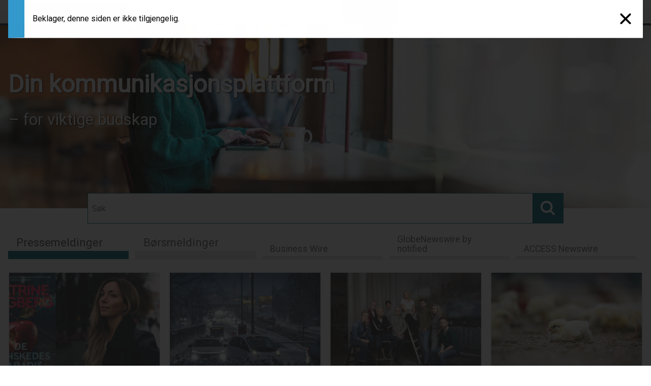

--- FILE ---
content_type: text/html; charset=utf-8
request_url: https://kommunikasjon.ntb.no/?notfound
body_size: 42306
content:
<!doctype html>
<html lang="no" prefix="og: http://ogp.me/ns#">
<head>
<meta name="google-site-verification" content=_mWQSYyKdthTzDaA-1fvzayRBgvN6aJh_8Gab5O2zso />
<title data-rh="true">NTB Kommunikasjon</title>
<meta data-rh="true" charset="utf-8"/><meta data-rh="true" name="viewport" content="width=device-width, initial-scale=1"/><meta data-rh="true" name="description" content="NTB Kommunikasjon | Din kommunikasjonsplattform | Publisering, distribusjon og måling av dine pressemeldinger og børsmeldinger"/><meta data-rh="true" property="og:type" content="article"/><meta data-rh="true" property="og:title" content="NTB Kommunikasjon"/><meta data-rh="true" property="og:description" content="NTB Kommunikasjon | Din kommunikasjonsplattform | Publisering, distribusjon og måling av dine pressemeldinger og børsmeldinger"/><meta data-rh="true" property="og:url" content="https://kommunikasjon.ntb.no/"/><meta data-rh="true" name="twitter:card" content="summary_large_image"/><meta data-rh="true" property="og:image" content="https://kommunikasjon.ntb.no/data/images/static/logo.png/social"/><meta data-rh="true" property="og:image:secure_url" content="https://kommunikasjon.ntb.no/data/images/static/logo.png/social"/><meta data-rh="true" property="og:image:width" content="700"/><meta data-rh="true" property="og:image:height" content="366"/>
<link data-rh="true" href="https://fonts.googleapis.com/css?family=Abel:400&amp;display=swap" type="text/css" rel="stylesheet"/><link data-rh="true" href="https://fonts.googleapis.com/css?family=Overpass:400&amp;display=swap" type="text/css" rel="stylesheet"/><link data-rh="true" href="https://fonts.googleapis.com/css?family=Roboto:400&amp;display=swap" type="text/css" rel="stylesheet"/><link data-rh="true" rel="canonical" href="https://kommunikasjon.ntb.no/"/><link data-rh="true" rel="alternate" type="application/rss+xml" href="https://kommunikasjon.ntb.no/rss/releases/latest" title="Siste publiserte pressemeldinger"/><link data-rh="true" rel="alternate" type="application/rss+xml" href="https://kommunikasjon.ntb.no/rss/announcements/latest?lang=no" title="Siste publiserte børsmeldinger"/>
<style data-styled="true" data-styled-version="5.3.11">.bOWEOZ{display:-webkit-box;display:-webkit-flex;display:-ms-flexbox;display:flex;-webkit-flex-direction:column;-ms-flex-direction:column;flex-direction:column;height:100%;font-size:1rem;}/*!sc*/
@media (min-width:480px){.bOWEOZ{font-size:1rem;}}/*!sc*/
data-styled.g49[id="containers__Wrapper-sc-1d04lil-0"]{content:"bOWEOZ,"}/*!sc*/
.kuHHjz{display:-webkit-box;display:-webkit-flex;display:-ms-flexbox;display:flex;-webkit-flex-direction:column;-ms-flex-direction:column;flex-direction:column;min-height:100vh;}/*!sc*/
data-styled.g50[id="containers__HeightWrapper-sc-1d04lil-1"]{content:"kuHHjz,"}/*!sc*/
.diDkHG{height:auto;max-width:100%;}/*!sc*/
data-styled.g78[id="image-elements__Image-sc-6rbjnd-1"]{content:"diDkHG,"}/*!sc*/
.hDWKvd{color:#000000;font-size:1.5rem;border-bottom:1px solid #000000;margin-top:0;margin-bottom:1.5rem;width:100%;line-height:1.3;}/*!sc*/
.hDWKvd small{color:#000000;}/*!sc*/
data-styled.g86[id="text-elements__SectionTitle-sc-1il5uxg-2"]{content:"hDWKvd,"}/*!sc*/
.guDfjA{margin:0 auto;width:100%;padding:2rem 1rem;}/*!sc*/
@media (min-width:768px){.guDfjA{max-width:768px;padding:3rem 1.5rem;}}/*!sc*/
@media (min-width:960px){.guDfjA{max-width:100%;}}/*!sc*/
@media (min-width:1248px){.guDfjA{max-width:1248px;padding:3rem 0;}}/*!sc*/
@media (min-width:1556px){.guDfjA{max-width:1556px;}}/*!sc*/
data-styled.g89[id="site-content__SiteContent-sc-x0ym13-0"]{content:"guDfjA,"}/*!sc*/
.dFbKpv{color:#4e4e4e;font-size:0.875rem;line-height:1.5;background:#f6f6f6;border-top:1px solid #c6c6c6;margin-top:auto;padding:2rem 0;}/*!sc*/
.dFbKpv .footer__logo{margin-bottom:1rem;max-width:150px;max-height:30px;}/*!sc*/
.dFbKpv .footer__notification a{font-size:inherit;margin-right:0;}/*!sc*/
.dFbKpv .footer__notification div button{width:auto;max-width:100%;}/*!sc*/
.dFbKpv .footer__notification div button span{text-align:center;}/*!sc*/
.dFbKpv address{font-style:normal;}/*!sc*/
.dFbKpv a{cursor:pointer;font-size:0.875rem;line-height:1.5;-webkit-text-decoration:none;text-decoration:none;margin-right:0.5rem;}/*!sc*/
data-styled.g91[id="footer__Footer-sc-ixban3-0"]{content:"dFbKpv,"}/*!sc*/
.dWqdsn{position:absolute;background:linear-gradient( 180deg,hsla(0,0%,100%,0) 0,#f6f6f6 80% );right:0;bottom:0;left:0;height:35px;width:100%;}/*!sc*/
data-styled.g116[id="content-fade__ContentFade-sc-khdq1c-0"]{content:"dWqdsn,"}/*!sc*/
.idpJLp{display:-webkit-box;display:-webkit-flex;display:-ms-flexbox;display:flex;position:relative;cursor:pointer;font-size:1rem;color:#000000;line-height:1.5;background-color:#f6f6f6;border:1px solid #c6c6c6;margin:0 0 1rem;width:100%;height:auto;max-height:480px;overflow:hidden;z-index:1;border:2px solid transparent;}/*!sc*/
.idpJLp:focus-within{border-color:black;}/*!sc*/
@media (min-width:480px){.idpJLp{margin:0 1rem 1rem 0;width:calc(50% - .5rem);}.idpJLp:nth-of-type(even){margin-right:0;}.idpJLp:nth-of-type(n+2){display:-webkit-box;display:-webkit-flex;display:-ms-flexbox;display:flex;}}/*!sc*/
@media (min-width:960px){.idpJLp{margin-right:1rem;width:calc(33.333333333333336% - 0.67rem);}.idpJLp:nth-of-type(even){margin-right:1rem;}.idpJLp:nth-of-type(3n){margin-right:0;}.idpJLp:nth-of-type(n+3){display:-webkit-box;display:-webkit-flex;display:-ms-flexbox;display:flex;}}/*!sc*/
@media (min-width:1248px){.idpJLp{width:calc(25% - 0.75rem);}.idpJLp:nth-of-type(3n){margin-right:1rem;}.idpJLp:nth-of-type(4n){margin-right:0;}.idpJLp:nth-of-type(n+4){display:-webkit-box;display:-webkit-flex;display:-ms-flexbox;display:flex;}}/*!sc*/
@media (min-width:1556px){.idpJLp{width:calc(20% - 0.8rem);}.idpJLp:nth-of-type(4n){margin-right:1rem;}.idpJLp:nth-of-type(5n){margin-right:0;}.idpJLp:nth-of-type(n+5){display:-webkit-box;display:-webkit-flex;display:-ms-flexbox;display:flex;}}/*!sc*/
data-styled.g127[id="grid-base__GridCardBase-sc-14wtsyi-0"]{content:"idpJLp,"}/*!sc*/
.tePkQ{display:-webkit-box;display:-webkit-flex;display:-ms-flexbox;display:flex;-webkit-flex-direction:row;-ms-flex-direction:row;flex-direction:row;-webkit-flex-wrap:wrap;-ms-flex-wrap:wrap;flex-wrap:wrap;}/*!sc*/
data-styled.g128[id="grid-base__GridWrapper-sc-14wtsyi-1"]{content:"tePkQ,"}/*!sc*/
.gYnBnL{color:#000000;font-size:0.875rem;position:relative;margin:0.5rem 1rem;}/*!sc*/
data-styled.g130[id="grid-base__GridCardContent-sc-14wtsyi-3"]{content:"gYnBnL,"}/*!sc*/
.bjQTeI{border:0;font-size:1rem;line-height:1.25;padding:1rem;margin:0;color:#000000;font-family:'Overpass',Arial,sans-serif;font-weight:400;}/*!sc*/
.bjQTeI small{display:block;margin-top:1rem;font-size:0.75rem;font-weight:normal;}/*!sc*/
data-styled.g131[id="grid-base__GridCardTitle-sc-14wtsyi-4"]{content:"bjQTeI,"}/*!sc*/
.hyjnbV{color:#000000;font-family:'Roboto',Arial,sans-serif;font-weight:400;}/*!sc*/
data-styled.g132[id="grid-base__GridCardSubtitle-sc-14wtsyi-5"]{content:"hyjnbV,"}/*!sc*/
@media (min-width:1248px){.gNoyZW{display:block;position:absolute;top:0;left:0;width:100%;height:100%;-webkit-transform:translateZ(0);-ms-transform:translateZ(0);transform:translateZ(0);-webkit-transition:all 125ms ease-out;transition:all 125ms ease-out;opacity:.13;background-color:#FFFFFF;}}/*!sc*/
data-styled.g133[id="grid-base__GridCardOverlay-sc-14wtsyi-6"]{content:"gNoyZW,"}/*!sc*/
.idtGit{position:relative;-webkit-text-decoration:none;text-decoration:none;height:100%;width:100%;}/*!sc*/
@media (min-width:1248px){.idtGit:hover .media-card--underline,.idtGit:focus .media-card--underline{-webkit-text-decoration:underline;text-decoration:underline;}.idtGit:hover .grid-base__GridCardOverlay-sc-14wtsyi-6,.idtGit:focus .grid-base__GridCardOverlay-sc-14wtsyi-6{height:0;opacity:0;}.idtGit:hover .grid-base__GridCardTitle-sc-14wtsyi-4 span,.idtGit:focus .grid-base__GridCardTitle-sc-14wtsyi-4 span{-webkit-text-decoration:underline;text-decoration:underline;}.idtGit:hover .grid-base__GridCardTitle-sc-14wtsyi-4 small,.idtGit:focus .grid-base__GridCardTitle-sc-14wtsyi-4 small{-webkit-text-decoration:underline;text-decoration:underline;}}/*!sc*/
data-styled.g134[id="grid-base__GridCardLink-sc-14wtsyi-7"]{content:"idtGit,"}/*!sc*/
.jwduDd{border-bottom:1px solid #c6c6c6;height:221px;width:100%;}/*!sc*/
data-styled.g139[id="pressroom__ImageResponsiveWrapper-sc-abgdbx-4"]{content:"jwduDd,"}/*!sc*/
.qVqBw{background-color:white;background-repeat:no-repeat;height:100%;width:100%;}/*!sc*/
data-styled.g143[id="pressroom__ImageElement-sc-abgdbx-8"]{content:"qVqBw,"}/*!sc*/
button,hr,input{overflow:visible;}/*!sc*/
audio,canvas,progress,video{display:inline-block;}/*!sc*/
progress,sub,sup{vertical-align:baseline;}/*!sc*/
html{font-family:sans-serif;line-height:1.15;-ms-text-size-adjust:100%;-webkit-text-size-adjust:100%;}/*!sc*/
body{margin:0;}/*!sc*/
menu,article,aside,details,footer,header,nav,section{display:block;}/*!sc*/
h1{font-size:2em;margin:.67em 0;}/*!sc*/
figcaption,figure,main{display:block;}/*!sc*/
figure{margin:1em 40px;}/*!sc*/
hr{box-sizing:content-box;height:0;}/*!sc*/
code,kbd,pre,samp{font-family:monospace,monospace;font-size:1em;}/*!sc*/
a{background-color:transparent;-webkit-text-decoration-skip:objects;}/*!sc*/
a:active,a:hover{outline-width:0;}/*!sc*/
abbr[title]{border-bottom:none;-webkit-text-decoration:underline;text-decoration:underline;-webkit-text-decoration:underline dotted;text-decoration:underline dotted;}/*!sc*/
b,strong{font-weight:700;}/*!sc*/
dfn{font-style:italic;}/*!sc*/
mark{background-color:#ff0;color:#000;}/*!sc*/
small{font-size:80%;}/*!sc*/
sub,sup{font-size:75%;line-height:0;position:relative;}/*!sc*/
sub{bottom:-.25em;}/*!sc*/
sup{top:-.5em;}/*!sc*/
audio:not([controls]){display:none;height:0;}/*!sc*/
img{border-style:none;}/*!sc*/
svg:not(:root){overflow:hidden;}/*!sc*/
button,input,optgroup,select,textarea{font-family:sans-serif;font-size:100%;line-height:1.15;margin:0;}/*!sc*/
button,select{text-transform:none;}/*!sc*/
[type=submit],[type=reset],button,html [type=button]{-webkit-appearance:button;}/*!sc*/
[type=button]::-moz-focus-inner,[type=reset]::-moz-focus-inner,[type=submit]::-moz-focus-inner,button::-moz-focus-inner{border-style:none;padding:0;}/*!sc*/
[type=button]:-moz-focusring,[type=reset]:-moz-focusring,[type=submit]:-moz-focusring,button:-moz-focusring{outline:ButtonText dotted 1px;}/*!sc*/
fieldset{border:1px solid silver;margin:0 2px;padding:.35em .625em .75em;}/*!sc*/
legend{box-sizing:border-box;color:inherit;display:table;max-width:100%;padding:0;white-space:normal;}/*!sc*/
textarea{overflow:auto;}/*!sc*/
[type=checkbox],[type=radio]{box-sizing:border-box;padding:0;}/*!sc*/
[type=number]::-webkit-inner-spin-button,[type=number]::-webkit-outer-spin-button{height:auto;}/*!sc*/
[type=search]{-webkit-appearance:textfield;outline-offset:-2px;}/*!sc*/
[type=search]::-webkit-search-cancel-button,[type=search]::-webkit-search-decoration{-webkit-appearance:none;}/*!sc*/
::-webkit-file-upload-button{-webkit-appearance:button;font:inherit;}/*!sc*/
summary{display:list-item;}/*!sc*/
[hidden],template{display:none;}/*!sc*/
html,body,#root{box-sizing:border-box;font-size:16px;font-family:'Roboto',Arial,sans-serif;font-weight:400;}/*!sc*/
*,*::before,*::after{box-sizing:border-box;}/*!sc*/
a{color:#2973BA;font-size:1rem;}/*!sc*/
a,area,button,[role="button"],input:not([type=range]),label,select,summary,textarea{-ms-touch-action:manipulation;touch-action:manipulation;}/*!sc*/
.disable-scroll{position:relative;overflow:hidden;height:100%;}/*!sc*/
#svg-sprite{display:none;}/*!sc*/
data-styled.g160[id="sc-global-bNbkmT1"]{content:"sc-global-bNbkmT1,"}/*!sc*/
.hBnyMm{position:absolute;top:0;height:100%;background-color:rgba(15,15,15,0.85);bottom:0;left:0;right:0;width:100%;z-index:200;opacity:0;visibility:hidden;-webkit-animation-name:kPIFVS;animation-name:kPIFVS;-webkit-animation-duration:200ms;animation-duration:200ms;-webkit-animation-fill-mode:forwards;animation-fill-mode:forwards;}/*!sc*/
data-styled.g161[id="styledBarNotification__BarNotificationOverlay-sc-1yv4aza-0"]{content:"hBnyMm,"}/*!sc*/
.kbQkCF{cursor:default;display:-webkit-box;display:-webkit-flex;display:-ms-flexbox;display:flex;-webkit-flex-flow:row wrap;-ms-flex-flow:row wrap;flex-flow:row wrap;-webkit-align-content:center;-ms-flex-line-pack:center;align-content:center;margin:0 auto;height:75px;width:100vw;padding:1rem;z-index:300;font-size:1rem;border-left:2rem solid #3399cc;color:#000000;background-color:#FFFFFF;border-bottom:1px solid #c6c6c6;-webkit-transform:translateY(-100%) animation-name:gDuLQv;-ms-transform:translateY(-100%) animation-name:gDuLQv;transform:translateY(-100%) animation-name:gDuLQv;-webkit-animation-duration:200ms;animation-duration:200ms;-webkit-animation-fill-mode:forwards;animation-fill-mode:forwards;}/*!sc*/
@media (min-width:768px){.kbQkCF{max-width:768px;}}/*!sc*/
@media (min-width:960px){.kbQkCF{max-width:100%;}}/*!sc*/
@media (min-width:1248px){.kbQkCF{max-width:1248px;}}/*!sc*/
@media (min-width:1556px){.kbQkCF{max-width:1556px;}}/*!sc*/
data-styled.g162[id="styledBarNotification__BarNotificationWrapper-sc-1yv4aza-1"]{content:"kbQkCF,"}/*!sc*/
.kTckJU{color:#000000;margin-left:auto;}/*!sc*/
data-styled.g164[id="styledBarNotification__BarNotificationClose-sc-1yv4aza-3"]{content:"kTckJU,"}/*!sc*/
.dLfMJQ{font-family:Abel,Arial,sans-serif;position:relative;z-index:200;width:100%;height:50px;background:linear-gradient(to bottom,rgba(255,255,255,1) 16%,rgba(242,242,242,1) 100%);border-bottom:4px solid #2a364b;}/*!sc*/
data-styled.g165[id="navbar__NavbarWrapper-sc-mofdt5-0"]{content:"dLfMJQ,"}/*!sc*/
.gUHzke{width:100%;height:100%;margin:0 auto;display:-webkit-box;display:-webkit-flex;display:-ms-flexbox;display:flex;-webkit-flex:1 0 0;-ms-flex:1 0 0;flex:1 0 0;-webkit-align-items:center;-webkit-box-align:center;-ms-flex-align:center;align-items:center;}/*!sc*/
.gUHzke .agency-logo{padding:0 2.5rem 0 1rem;margin:auto;}/*!sc*/
.gUHzke .agency-logo img{border:0;}/*!sc*/
.gUHzke .agency-logo__small{max-width:120px;max-height:25px;display:block;}/*!sc*/
.gUHzke .agency-logo__wide{max-width:150px;max-height:30px;display:none;}/*!sc*/
@media (min-width:768px){.gUHzke{max-width:768px;}.gUHzke .agency-logo__small{display:none;}.gUHzke .agency-logo__wide{display:block;}}/*!sc*/
@media (min-width:960px){.gUHzke{max-width:960px;}}/*!sc*/
@media (min-width:1248px){.gUHzke{max-width:1248px;}}/*!sc*/
@media (min-width:1556px){.gUHzke{max-width:1556px;}}/*!sc*/
data-styled.g166[id="navbar__NavbarContent-sc-mofdt5-1"]{content:"gUHzke,"}/*!sc*/
.iHSBLt{list-style:none;padding:0;margin:0;-webkit-box-flex:1;-webkit-flex-grow:1;-ms-flex-positive:1;flex-grow:1;height:100%;display:none;text-align:left;}/*!sc*/
@media (min-width:960px){.iHSBLt{max-width:960px;display:block;}}/*!sc*/
.ggiGcb{list-style:none;padding:0;margin:0;-webkit-box-flex:1;-webkit-flex-grow:1;-ms-flex-positive:1;flex-grow:1;height:100%;}/*!sc*/
@media (min-width:960px){.ggiGcb{max-width:960px;}}/*!sc*/
.jUPvPX{list-style:none;padding:0;margin:0;-webkit-box-flex:1;-webkit-flex-grow:1;-ms-flex-positive:1;flex-grow:1;height:100%;text-align:right;}/*!sc*/
@media (min-width:960px){.jUPvPX{max-width:960px;}}/*!sc*/
data-styled.g167[id="navbar__NavbarItems-sc-mofdt5-2"]{content:"iHSBLt,ggiGcb,jUPvPX,"}/*!sc*/
.dmdKmx{display:block;width:100%;height:100%;color:#000;padding:13px 24px 0;-webkit-text-decoration:none;text-decoration:none;}/*!sc*/
.dmdKmx .title{font:14px Abel,sans-serif;display:inline-block;vertical-align:middle;position:relative;z-index:15;margin:0;}/*!sc*/
.dmdKmx:focus{outline:none;border:1px solid black;margin-top:1px;height:calc(100% - 2px);}/*!sc*/
.dmdKmx:focus > .active-bg{position:absolute;top:50%;left:50%;-webkit-transform:translate(-50%,-50%);-ms-transform:translate(-50%,-50%);transform:translate(-50%,-50%);width:calc(100% - 3px);height:calc(100% - 2px);margin-top:1px;z-index:10;}/*!sc*/
.dmdKmx .title.active{-webkit-text-decoration:underline;text-decoration:underline;}/*!sc*/
@media (min-width:960px){.dmdKmx{padding:13px 20px 0 20px;}}/*!sc*/
@media (min-width:768px){.dmdKmx .title{font:16px Abel,sans-serif;}}/*!sc*/
@media (min-width:1248px){.dmdKmx{padding:13px 24px 0 24px;}.dmdKmx:hover,.dmdKmx:visited,.dmdKmx:focus{color:#000;-webkit-text-decoration:none;text-decoration:none;}}/*!sc*/
data-styled.g168[id="navbar__NavbarItemLink-sc-mofdt5-3"]{content:"dmdKmx,"}/*!sc*/
.blzTzG{position:relative;height:100%;display:inline-block;vertical-align:middle;border-left:1px solid #fff;margin-left:1px;}/*!sc*/
.blzTzG.highlighted-cta{border-left:1px solid #046c75;}/*!sc*/
.blzTzG.highlighted-cta .navbar__NavbarItemLink-sc-mofdt5-3{background-color:#046c75;}/*!sc*/
.blzTzG.highlighted-cta .navbar__NavbarItemLink-sc-mofdt5-3 .title{color:#FFFFFF;}/*!sc*/
.blzTzG.highlighted-cta .navbar__NavbarItemLink-sc-mofdt5-3 .title.active{color:#FFFFFF;}/*!sc*/
.blzTzG.highlighted-cta .navbar__NavbarItemLink-sc-mofdt5-3 .active-bg{border:3px solid #046c75;background:#046c75;}/*!sc*/
.blzTzG.highlighted-cta .navbar__NavbarItemLink-sc-mofdt5-3 .active-marker{background-color:#046c75;}/*!sc*/
.blzTzG:first-of-type{border-left:1px solid #fff;}/*!sc*/
.blzTzG::before{content:'';width:1px;height:100%;position:absolute;top:0;left:-2px;background-color:#dedede;}/*!sc*/
@media (min-width:1248px){.blzTzG:hover,.blzTzG:focus{color:#2a364b;}}/*!sc*/
.blzTzG .active-marker{display:block;width:20px;height:20px;position:absolute;bottom:-10px;left:calc(50% - 10px);background-color:#f2f2f2;-webkit-transform:rotate(45deg);-ms-transform:rotate(45deg);transform:rotate(45deg);z-index:5;box-shadow:0 1px 0 -1px #2a364b;}/*!sc*/
.blzTzG .active-marker.dark{background-color:#2a364b;}/*!sc*/
.blzTzG .active-bg{position:absolute;top:0;left:0;width:100%;height:100%;background:#fff;background:linear-gradient(to bottom,rgba(255,255,255,1) 16%,rgba(242,242,242,1) 100%);z-index:10;}/*!sc*/
@media (min-width:960px){}/*!sc*/
.cowdxy{position:relative;height:100%;display:inline-block;vertical-align:middle;border-left:1px solid #fff;margin-left:1px;}/*!sc*/
.cowdxy.highlighted-cta{border-left:1px solid #046c75;}/*!sc*/
.cowdxy.highlighted-cta .navbar__NavbarItemLink-sc-mofdt5-3{background-color:#046c75;}/*!sc*/
.cowdxy.highlighted-cta .navbar__NavbarItemLink-sc-mofdt5-3 .title{color:#FFFFFF;}/*!sc*/
.cowdxy.highlighted-cta .navbar__NavbarItemLink-sc-mofdt5-3 .title.active{color:#FFFFFF;}/*!sc*/
.cowdxy.highlighted-cta .navbar__NavbarItemLink-sc-mofdt5-3 .active-bg{border:3px solid #046c75;background:#046c75;}/*!sc*/
.cowdxy.highlighted-cta .navbar__NavbarItemLink-sc-mofdt5-3 .active-marker{background-color:#046c75;}/*!sc*/
.cowdxy:first-of-type{border-left:1px solid #fff;}/*!sc*/
.cowdxy::before{content:'';width:1px;height:100%;position:absolute;top:0;left:-2px;background-color:#dedede;}/*!sc*/
@media (min-width:1248px){.cowdxy:hover,.cowdxy:focus{color:#2a364b;}}/*!sc*/
@media (min-width:960px){}/*!sc*/
.iiZWHu{position:relative;height:100%;display:inline-block;vertical-align:middle;border-left:1px solid #fff;margin-left:1px;}/*!sc*/
.iiZWHu.highlighted-cta{border-left:1px solid #046c75;}/*!sc*/
.iiZWHu.highlighted-cta .navbar__NavbarItemLink-sc-mofdt5-3{background-color:#046c75;}/*!sc*/
.iiZWHu.highlighted-cta .navbar__NavbarItemLink-sc-mofdt5-3 .title{color:#FFFFFF;}/*!sc*/
.iiZWHu.highlighted-cta .navbar__NavbarItemLink-sc-mofdt5-3 .title.active{color:#FFFFFF;}/*!sc*/
.iiZWHu.highlighted-cta .navbar__NavbarItemLink-sc-mofdt5-3 .active-bg{border:3px solid #046c75;background:#046c75;}/*!sc*/
.iiZWHu.highlighted-cta .navbar__NavbarItemLink-sc-mofdt5-3 .active-marker{background-color:#046c75;}/*!sc*/
.iiZWHu:first-of-type{border-left:1px solid #fff;}/*!sc*/
.iiZWHu::before{content:'';width:1px;height:100%;position:absolute;top:0;left:-2px;background-color:#dedede;}/*!sc*/
@media (min-width:1248px){.iiZWHu:hover,.iiZWHu:focus{color:#2a364b;}}/*!sc*/
@media (min-width:960px){.iiZWHu{display:none;text-align:left;}}/*!sc*/
data-styled.g169[id="navbar__NavbarItem-sc-mofdt5-4"]{content:"blzTzG,cowdxy,iiZWHu,"}/*!sc*/
.VZHjj{font-family:Abel,Arial,sans-serif;background-color:transparent;display:inline-block;vertical-align:middle;cursor:pointer;margin:0;outline:0;border:0;padding:0 16px;line-height:1;width:100%;height:100%;}/*!sc*/
.VZHjj:focus{outline:1px solid black;}/*!sc*/
data-styled.g170[id="navbar__NavbarButton-sc-mofdt5-5"]{content:"VZHjj,"}/*!sc*/
.cJsePX{color:#4e4e4e;position:relative;z-index:15;display:inline-block;vertical-align:middle;margin-right:0.5rem;display:inline-block;}/*!sc*/
.cJsePX svg{height:25px;width:25px;}/*!sc*/
@media (min-width:768px){}/*!sc*/
data-styled.g171[id="navbar-menu__MenuIcon-sc-10uq6pi-0"]{content:"cJsePX,"}/*!sc*/
.cjRoiU{font:16px 'Abel',sans-serif;position:absolute;top:0;left:0;right:0;padding-top:50px;background-color:#4d4e4f;-webkit-transform:translateY(-100%);-ms-transform:translateY(-100%);transform:translateY(-100%);-webkit-transition:-webkit-transform 300ms ease-in-out;-webkit-transition:transform 300ms ease-in-out;transition:transform 300ms ease-in-out;z-index:100;width:100%;min-height:100%;height:100%;}/*!sc*/
data-styled.g173[id="navbar-dropdown__Dropdown-sc-pmkskz-0"]{content:"cjRoiU,"}/*!sc*/
.dCVoYr{position:absolute;top:1rem;right:0.5rem;cursor:pointer;color:#fff;width:45px;height:45px;z-index:300;display:-webkit-box;display:-webkit-flex;display:-ms-flexbox;display:flex;-webkit-align-items:center;-webkit-box-align:center;-ms-flex-align:center;align-items:center;-webkit-box-pack:center;-webkit-justify-content:center;-ms-flex-pack:center;justify-content:center;border:none;background:none;}/*!sc*/
.dCVoYr:focus-visible{outline:auto;}/*!sc*/
data-styled.g174[id="navbar-dropdown__DropdownIcon-sc-pmkskz-1"]{content:"dCVoYr,"}/*!sc*/
.draUGT{position:relative;margin:0 auto;padding:3.5rem 1rem 1.5rem;min-height:100%;height:100%;width:100%;overflow-y:auto;-webkit-overflow-scrolling:touch;-webkit-transform:translateZ(0);-ms-transform:translateZ(0);transform:translateZ(0);}/*!sc*/
@media (min-width:768px){.draUGT{max-width:768px;}}/*!sc*/
@media (min-width:960px){.draUGT{max-width:960px;}}/*!sc*/
@media (min-width:1248px){.draUGT{max-width:1248px;}}/*!sc*/
@media (min-width:1556px){.draUGT{max-width:1556px;}}/*!sc*/
data-styled.g175[id="navbar-dropdown__DropdownContent-sc-pmkskz-2"]{content:"draUGT,"}/*!sc*/
.noScroll,.noScroll body{overflow:hidden !important;position:relative;height:100%;}/*!sc*/
#coiOverlay{background:rgba(15,15,15,0.85);display:-webkit-box;display:-webkit-flex;display:-ms-flexbox;display:flex;position:fixed;top:0;left:0;width:100%;height:100%;-webkit-box-pack:center;-webkit-justify-content:center;-ms-flex-pack:center;justify-content:center;-webkit-align-items:center;-webkit-box-align:center;-ms-flex-align:center;align-items:center;z-index:99999999999;box-sizing:border-box;padding-top:3rem;}/*!sc*/
@media (min-width:768px){#coiOverlay{padding-top:0;}}/*!sc*/
#coi-banner-wrapper{outline:0;width:600px;opacity:0;max-width:100%;max-height:100%;background:#FFFFFF;overflow-x:hidden;border-radius:0;border-style:solid;border-width:0;border-color:#046C75;-webkit-transition:opacity 200ms;transition:opacity 200ms;}/*!sc*/
#coi-banner-wrapper *{-webkit-font-smoothing:antialiased;box-sizing:border-box;text-align:left;line-height:1.5;color:#000000;}/*!sc*/
#coi-banner-wrapper *:focus-visible,#coi-banner-wrapper *:focus{outline:0;}/*!sc*/
@-webkit-keyframes ci-bounce{#coi-banner-wrapper 0%,#coi-banner-wrapper 20%,#coi-banner-wrapper 50%,#coi-banner-wrapper 80%,#coi-banner-wrapper 100%{-webkit-transform:translateY(0);}#coi-banner-wrapper 40%{-webkit-transform:translateY(-30px);}#coi-banner-wrapper 60%{-webkit-transform:translateY(-20px);}}/*!sc*/
@-webkit-keyframes ci-bounce{0%,20%,50%,80%,100%{-webkit-transform:translateY(0);-ms-transform:translateY(0);transform:translateY(0);}40%{-webkit-transform:translateY(-30px);-ms-transform:translateY(-30px);transform:translateY(-30px);}60%{-webkit-transform:translateY(-20px);-ms-transform:translateY(-20px);transform:translateY(-20px);}}/*!sc*/
@keyframes ci-bounce{0%,20%,50%,80%,100%{-webkit-transform:translateY(0);-ms-transform:translateY(0);transform:translateY(0);}40%{-webkit-transform:translateY(-30px);-ms-transform:translateY(-30px);transform:translateY(-30px);}60%{-webkit-transform:translateY(-20px);-ms-transform:translateY(-20px);transform:translateY(-20px);}}/*!sc*/
#coi-banner-wrapper.ci-bounce{-webkit-animation-duration:1s;-webkit-animation-duration:1s;animation-duration:1s;-webkit-animation-name:bounce;-webkit-animation-name:ci-bounce;animation-name:ci-bounce;}/*!sc*/
#coi-banner-wrapper a[target="_blank"]:not(.coi-external-link):after{margin:0 3px 0 5px;content:url([data-uri]);}/*!sc*/
#coi-banner-wrapper #coiBannerHeadline{padding-bottom:0.5rem;margin:1rem 2rem 1rem 2rem;border-bottom:1px solid #e5e5e5;display:-webkit-box;display:-webkit-flex;display:-ms-flexbox;display:flex;-webkit-box-pack:center;-webkit-justify-content:center;-ms-flex-pack:center;justify-content:center;text-align:center;}/*!sc*/
#coi-banner-wrapper button.ci-btn-tab-active .ci-arrow{-webkit-transform:rotate(45deg) !important;-ms-transform:rotate(45deg) !important;transform:rotate(45deg) !important;-webkit-transform:rotate(45deg) !important;top:0px;}/*!sc*/
#coi-banner-wrapper button#showDetailsButton,#coi-banner-wrapper button#hideDetailsButton{-webkit-box-pack:center;-webkit-justify-content:center;-ms-flex-pack:center;justify-content:center;padding-top:1rem;padding-bottom:1rem;border-top:1px solid #e5e5e5;-webkit-transition:background-color 200ms ease-in-out,color 200ms ease-in-out;transition:background-color 200ms ease-in-out,color 200ms ease-in-out;}/*!sc*/
#coi-banner-wrapper button#showDetailsButton:hover,#coi-banner-wrapper button#hideDetailsButton:hover,#coi-banner-wrapper button#showDetailsButton:focus,#coi-banner-wrapper button#hideDetailsButton:focus{background-color:#6a6a6a;color:#FFFFFF;}/*!sc*/
#coi-banner-wrapper button#showDetailsButton:hover .ci-arrow,#coi-banner-wrapper button#hideDetailsButton:hover .ci-arrow,#coi-banner-wrapper button#showDetailsButton:focus .ci-arrow,#coi-banner-wrapper button#hideDetailsButton:focus .ci-arrow{border-color:#FFFFFF;}/*!sc*/
#coi-banner-wrapper button#hideDetailsButton{box-shadow:5px -5px 10px #e5e5e5;border-bottom:1px solid #e5e5e5;}/*!sc*/
#coi-banner-wrapper button#hideDetailsButton .ci-arrow{-webkit-transform:rotate(45deg) !important;-ms-transform:rotate(45deg) !important;transform:rotate(45deg) !important;-webkit-transform:rotate(45deg) !important;top:0px;}/*!sc*/
#coi-banner-wrapper button.action{display:block;-webkit-align-items:center;-webkit-box-align:center;-ms-flex-align:center;align-items:center;cursor:pointer;position:relative;padding:0 1.25rem;outline:0;border:0;font-family:inherit;font-size:1rem;text-align:center;text-transform:uppercase;-webkit-text-decoration:none;text-decoration:none;-webkit-transition:background-color 200ms ease-in-out;transition:background-color 200ms ease-in-out;height:3rem;margin:0.75rem;min-width:180px;}/*!sc*/
#coi-banner-wrapper button.action.primary{color:#FFFFFF;background-color:#046C75;}/*!sc*/
#coi-banner-wrapper button.action.primary:hover,#coi-banner-wrapper button.action.primary:focus{background-color:#6a6a6a;color:#FFFFFF;}/*!sc*/
#coi-banner-wrapper button.action.secondary{color:inherit;background-color:#f6f6f6;border:1px solid #e5e5e5;}/*!sc*/
#coi-banner-wrapper button.action.secondary:hover,#coi-banner-wrapper button.action.secondary:focus{background-color:#6a6a6a;color:#FFFFFF;}/*!sc*/
#coi-banner-wrapper button.action.secondary.details-dependent{display:none;}/*!sc*/
#coi-banner-wrapper button.action.secondary.active{display:-webkit-box;display:-webkit-flex;display:-ms-flexbox;display:flex;}/*!sc*/
#coi-banner-wrapper .coi-banner__page{background-color:#FFFFFF;-webkit-flex:1;-ms-flex:1;flex:1;-webkit-flex-direction:column;-ms-flex-direction:column;flex-direction:column;-webkit-align-items:flex-end;-webkit-box-align:flex-end;-ms-flex-align:flex-end;align-items:flex-end;display:block;height:100%;}/*!sc*/
#coi-banner-wrapper .coi-banner__page a{line-height:1.5;cursor:pointer;-webkit-text-decoration:underline;text-decoration:underline;color:#2973BA;font-size:0.875rem;}/*!sc*/
#coi-banner-wrapper .coi-banner__page .ci-arrow{border:solid;border-width:0 3px 3px 0;display:inline-block;padding:3px;-webkit-transition:all .3s ease;transition:all .3s ease;margin-right:10px;width:10px;height:10px;-webkit-transform:rotate(-45deg);-ms-transform:rotate(-45deg);transform:rotate(-45deg);-webkit-transform:rotate(-45deg);position:relative;}/*!sc*/
#coi-banner-wrapper .coi-banner__page .coi-button-group{display:none;padding-bottom:0.5rem;display:none;-webkit-flex:auto;-ms-flex:auto;flex:auto;-webkit-box-pack:center;-webkit-justify-content:center;-ms-flex-pack:center;justify-content:center;-webkit-flex-direction:column;-ms-flex-direction:column;flex-direction:column;}/*!sc*/
@media (min-width:768px){#coi-banner-wrapper .coi-banner__page .coi-button-group{-webkit-flex-direction:row;-ms-flex-direction:row;flex-direction:row;}}/*!sc*/
#coi-banner-wrapper .coi-banner__page .coi-button-group.active{display:-webkit-box;display:-webkit-flex;display:-ms-flexbox;display:flex;}/*!sc*/
#coi-banner-wrapper .coi-banner__page .coi-banner__summary{background-color:#FFFFFF;}/*!sc*/
#coi-banner-wrapper .coi-banner__page .coi-consent-banner__update-consent-container{display:none;-webkit-box-pack:center;-webkit-justify-content:center;-ms-flex-pack:center;justify-content:center;background-color:#FFFFFF;position:-webkit-sticky;position:sticky;bottom:0;border-top:1px solid #e5e5e5;width:100%;}/*!sc*/
#coi-banner-wrapper .coi-banner__page .coi-consent-banner__update-consent-container button{width:100%;}/*!sc*/
@media (min-width:768px){#coi-banner-wrapper .coi-banner__page .coi-consent-banner__update-consent-container button{width:auto;}}/*!sc*/
#coi-banner-wrapper .coi-banner__page .coi-consent-banner__update-consent-container.active{display:-webkit-box;display:-webkit-flex;display:-ms-flexbox;display:flex;z-index:2;}/*!sc*/
#coi-banner-wrapper .coi-banner__page .coi-consent-banner__categories-wrapper{box-sizing:border-box;position:relative;padding:0 1rem 1rem 1rem;display:none;-webkit-flex-direction:column;-ms-flex-direction:column;flex-direction:column;}/*!sc*/
#coi-banner-wrapper .coi-banner__page .coi-consent-banner__categories-wrapper.active{display:-webkit-box;display:-webkit-flex;display:-ms-flexbox;display:flex;}/*!sc*/
#coi-banner-wrapper .coi-banner__page .coi-consent-banner__categories-wrapper .coi-consent-banner__category-container{display:-webkit-box;display:-webkit-flex;display:-ms-flexbox;display:flex;-webkit-flex-direction:column;-ms-flex-direction:column;flex-direction:column;padding:0.5rem 1rem 0.5rem 1rem;min-height:50px;-webkit-box-pack:center;-webkit-justify-content:center;-ms-flex-pack:center;justify-content:center;border-bottom:1px solid #e5e5e5;}/*!sc*/
#coi-banner-wrapper .coi-banner__page .coi-consent-banner__categories-wrapper .coi-consent-banner__category-container:last-child{border-bottom:0;}/*!sc*/
#coi-banner-wrapper .coi-banner__page .coi-consent-banner__categories-wrapper .coi-consent-banner__category-container .cookie-details__detail-container{-webkit-flex:1;-ms-flex:1;flex:1;word-break:break-word;display:-webkit-box;display:-webkit-flex;display:-ms-flexbox;display:flex;-webkit-flex-direction:column;-ms-flex-direction:column;flex-direction:column;padding-bottom:0.5rem;}/*!sc*/
#coi-banner-wrapper .coi-banner__page .coi-consent-banner__categories-wrapper .coi-consent-banner__category-container .cookie-details__detail-container a{font-size:0.75rem;}/*!sc*/
#coi-banner-wrapper .coi-banner__page .coi-consent-banner__categories-wrapper .coi-consent-banner__category-container .cookie-details__detail-container span{display:-webkit-box;display:-webkit-flex;display:-ms-flexbox;display:flex;}/*!sc*/
@media (min-width:768px){#coi-banner-wrapper .coi-banner__page .coi-consent-banner__categories-wrapper .coi-consent-banner__category-container .cookie-details__detail-container{-webkit-flex-direction:row;-ms-flex-direction:row;flex-direction:row;padding-bottom:0;}}/*!sc*/
#coi-banner-wrapper .coi-banner__page .coi-consent-banner__categories-wrapper .coi-consent-banner__category-container .cookie-details__detail-title{font-weight:bold;}/*!sc*/
@media (min-width:768px){#coi-banner-wrapper .coi-banner__page .coi-consent-banner__categories-wrapper .coi-consent-banner__category-container .cookie-details__detail-title{-webkit-flex:2;-ms-flex:2;flex:2;max-width:30%;}}/*!sc*/
#coi-banner-wrapper .coi-banner__page .coi-consent-banner__categories-wrapper .coi-consent-banner__category-container .cookie-details__detail-content{-webkit-flex:4;-ms-flex:4;flex:4;}/*!sc*/
#coi-banner-wrapper .coi-banner__page .coi-consent-banner__categories-wrapper .coi-consent-banner__category-container .coi-consent-banner__found-cookies{display:-webkit-box;display:-webkit-flex;display:-ms-flexbox;display:flex;-webkit-flex-direction:column;-ms-flex-direction:column;flex-direction:column;font-size:0.75rem;}/*!sc*/
#coi-banner-wrapper .coi-banner__page .coi-consent-banner__categories-wrapper .coi-consent-banner__category-container .coi-consent-banner__cookie-details{border:1px solid #e5e5e5;padding:0.5rem;margin-bottom:0.5rem;background-color:#f6f6f6;-webkit-flex-direction:column;-ms-flex-direction:column;flex-direction:column;}/*!sc*/
#coi-banner-wrapper .coi-banner__page .coi-consent-banner__categories-wrapper .coi-consent-banner__name-container{position:relative;display:-webkit-box;display:-webkit-flex;display:-ms-flexbox;display:flex;}/*!sc*/
#coi-banner-wrapper .coi-banner__page .coi-consent-banner__categories-wrapper .coi-consent-banner__category-name{cursor:pointer;display:-webkit-box;display:-webkit-flex;display:-ms-flexbox;display:flex;border:none;background:none;-webkit-align-items:baseline;-webkit-box-align:baseline;-ms-flex-align:baseline;align-items:baseline;min-width:30%;padding:0.5rem 0 0.5rem 0;-webkit-flex:unset;-ms-flex:unset;flex:unset;font-family:inherit;-webkit-transition:background-color 200ms ease-in-out,color 200ms ease-in-out;transition:background-color 200ms ease-in-out,color 200ms ease-in-out;}/*!sc*/
#coi-banner-wrapper .coi-banner__page .coi-consent-banner__categories-wrapper .coi-consent-banner__category-name span{-webkit-transition:color 200ms ease-in-out;transition:color 200ms ease-in-out;}/*!sc*/
#coi-banner-wrapper .coi-banner__page .coi-consent-banner__categories-wrapper .coi-consent-banner__category-name:hover,#coi-banner-wrapper .coi-banner__page .coi-consent-banner__categories-wrapper .coi-consent-banner__category-name:focus{background-color:#6a6a6a;}/*!sc*/
#coi-banner-wrapper .coi-banner__page .coi-consent-banner__categories-wrapper .coi-consent-banner__category-name:hover .ci-arrow,#coi-banner-wrapper .coi-banner__page .coi-consent-banner__categories-wrapper .coi-consent-banner__category-name:focus .ci-arrow{border-color:#FFFFFF;}/*!sc*/
#coi-banner-wrapper .coi-banner__page .coi-consent-banner__categories-wrapper .coi-consent-banner__category-name:hover span,#coi-banner-wrapper .coi-banner__page .coi-consent-banner__categories-wrapper .coi-consent-banner__category-name:focus span{color:#FFFFFF;}/*!sc*/
@media (min-width:768px){#coi-banner-wrapper .coi-banner__page .coi-consent-banner__categories-wrapper .coi-consent-banner__category-name{-webkit-flex-direction:column;-ms-flex-direction:column;flex-direction:column;}}/*!sc*/
#coi-banner-wrapper .coi-banner__page .coi-consent-banner__categories-wrapper .coi-consent-banner__category-name .coi-consent-banner__category-name-switch{padding-right:0.5rem;}/*!sc*/
#coi-banner-wrapper .coi-banner__page .coi-consent-banner__categories-wrapper .coi-consent-banner__category-name span{font-size:0.875rem;font-family:inherit;font-weight:bold;}/*!sc*/
#coi-banner-wrapper .coi-banner__page .coi-consent-banner__categories-wrapper .coi-consent-banner__category-controls{display:-webkit-box;display:-webkit-flex;display:-ms-flexbox;display:flex;-webkit-align-items:center;-webkit-box-align:center;-ms-flex-align:center;align-items:center;-webkit-flex-flow:row wrap;-ms-flex-flow:row wrap;flex-flow:row wrap;position:relative;}/*!sc*/
#coi-banner-wrapper .coi-banner__page .coi-consent-banner__categories-wrapper .coi-consent-banner__category-controls .coi-consent-banner__category-controls__label-toggle{display:-webkit-box;display:-webkit-flex;display:-ms-flexbox;display:flex;-webkit-align-items:center;-webkit-box-align:center;-ms-flex-align:center;align-items:center;-webkit-box-pack:justify;-webkit-justify-content:space-between;-ms-flex-pack:justify;justify-content:space-between;width:100%;}/*!sc*/
@media (min-width:768px){#coi-banner-wrapper .coi-banner__page .coi-consent-banner__categories-wrapper .coi-consent-banner__category-controls .coi-consent-banner__category-description{display:-webkit-box;display:-webkit-flex;display:-ms-flexbox;display:flex;}}/*!sc*/
#coi-banner-wrapper .coi-banner__page .coi-consent-banner__categories-wrapper .coi-consent-banner__category-controls .coi-consent-banner__switch-container{display:-webkit-box;display:-webkit-flex;display:-ms-flexbox;display:flex;}/*!sc*/
#coi-banner-wrapper .coi-banner__page .coi-consent-banner__categories-wrapper .coi-consent-banner__category-expander{position:absolute;opacity:0;z-index:-1;}/*!sc*/
#coi-banner-wrapper .coi-banner__page .coi-consent-banner__categories-wrapper .coi-checkboxes{position:relative;display:-webkit-box;display:-webkit-flex;display:-ms-flexbox;display:flex;-webkit-flex-direction:column-reverse;-ms-flex-direction:column-reverse;flex-direction:column-reverse;-webkit-box-pack:justify;-webkit-justify-content:space-between;-ms-flex-pack:justify;justify-content:space-between;-webkit-align-items:center;-webkit-box-align:center;-ms-flex-align:center;align-items:center;font-weight:500;}/*!sc*/
#coi-banner-wrapper .coi-banner__page .coi-consent-banner__categories-wrapper .coi-checkboxes .checkbox-toggle{background:#6a6a6a;width:65px;height:40px;border-radius:100px;position:relative;cursor:pointer;-webkit-transition:.3s ease;transition:.3s ease;-webkit-transform-origin:center;-ms-transform-origin:center;transform-origin:center;-webkit-transform:scale(.8);-ms-transform:scale(.8);transform:scale(.8);}/*!sc*/
#coi-banner-wrapper .coi-banner__page .coi-consent-banner__categories-wrapper .coi-checkboxes .checkbox-toggle:before{-webkit-transition:.3s ease;transition:.3s ease;content:'';width:30px;height:30px;position:absolute;background:#FFFFFF;left:5px;top:5px;box-sizing:border-box;color:#333333;border-radius:100px;}/*!sc*/
@media (min-width:768px){#coi-banner-wrapper .coi-banner__page .coi-consent-banner__categories-wrapper .coi-checkboxes .checkbox-toggle{-webkit-transform:scale(1);-ms-transform:scale(1);transform:scale(1);}}/*!sc*/
#coi-banner-wrapper .coi-banner__page .coi-consent-banner__categories-wrapper .coi-checkboxes input{opacity:0 !important;position:absolute;z-index:1;width:100%;height:100%;cursor:pointer;-webkit-clip:initial !important;clip:initial !important;left:0 !important;top:0 !important;display:block !important;}/*!sc*/
#coi-banner-wrapper .coi-banner__page .coi-consent-banner__categories-wrapper .coi-checkboxes input[type=checkbox]:focus-visible + .checkbox-toggle{-webkit-transition:0.05s;transition:0.05s;outline:0.2rem solid #046C7580;outline-offset:2px;-moz-outline-radius:0.1875rem;}/*!sc*/
#coi-banner-wrapper .coi-banner__page .coi-consent-banner__categories-wrapper .coi-checkboxes input[type=checkbox]:checked + .checkbox-toggle{background:#046C75;}/*!sc*/
#coi-banner-wrapper .coi-banner__page .coi-consent-banner__categories-wrapper .coi-checkboxes input[type=checkbox]:checked + .checkbox-toggle:before{left:30px;background:#FFFFFF;}/*!sc*/
#coi-banner-wrapper .coi-banner__page .coi-consent-banner__categories-wrapper .coi-consent-banner__description-container{display:none;width:100%;-webkit-align-self:flex-end;-ms-flex-item-align:end;align-self:flex-end;-webkit-flex-direction:column;-ms-flex-direction:column;flex-direction:column;}/*!sc*/
#coi-banner-wrapper .coi-banner__page .coi-consent-banner__categories-wrapper .tab-panel-active{display:-webkit-box;display:-webkit-flex;display:-ms-flexbox;display:flex;}/*!sc*/
#coi-banner-wrapper .coi-banner__page .coi-consent-banner__categories-wrapper .coi-consent-banner__category-description{font-size:0.875rem;padding-bottom:1rem;padding-top:0.5rem;max-width:80%;}/*!sc*/
#coi-banner-wrapper .coi-banner__page .coi-banner__page-footer{display:-webkit-box;display:-webkit-flex;display:-ms-flexbox;display:flex;position:-webkit-sticky;position:sticky;top:0;background-color:#FFFFFF;width:100%;border-bottom:0;z-index:2;}/*!sc*/
#coi-banner-wrapper .coi-banner__page .coi-banner__page-footer:focus{outline:0;}/*!sc*/
#coi-banner-wrapper .coi-banner__page .coi-banner__page-footer button{cursor:pointer;display:-webkit-box;display:-webkit-flex;display:-ms-flexbox;display:flex;border:none;background:none;-webkit-align-items:baseline;-webkit-box-align:baseline;-ms-flex-align:baseline;align-items:baseline;min-width:30%;padding:0.5rem 0 0.5rem 0;-webkit-flex:auto;-ms-flex:auto;flex:auto;font-family:inherit;}/*!sc*/
#coi-banner-wrapper .coi-banner__page .coi-banner__page-footer button.details-dependent{display:none;}/*!sc*/
#coi-banner-wrapper .coi-banner__page .coi-banner__page-footer button.active{display:-webkit-box;display:-webkit-flex;display:-ms-flexbox;display:flex;}/*!sc*/
#coi-banner-wrapper .coi-banner__page .coi-banner__text{color:#000000;font-size:0.875rem;}/*!sc*/
#coi-banner-wrapper .coi-banner__page .coi-banner__text .coi-banner__maintext{padding:0 2rem 1rem 2rem;}/*!sc*/
data-styled.g183[id="sc-global-fWOOaL1"]{content:"sc-global-fWOOaL1,"}/*!sc*/
.bGbIcM{width:16px;height:16px;}/*!sc*/
data-styled.g230[id="pagination__IconPagination-sc-q3tuyh-0"]{content:"bGbIcM,"}/*!sc*/
.bZkkCf{width:100%;margin:1rem auto;text-align:center;clear:both;}/*!sc*/
@media (min-width:960px){.bZkkCf{width:80%;}}/*!sc*/
.bZkkCf:after,.bZkkCf:before{content:" ";clear:both;}/*!sc*/
data-styled.g231[id="pagination__PaginationContainer-sc-q3tuyh-1"]{content:"bZkkCf,"}/*!sc*/
.edxoWk{font-family:inherit;color:inherit;cursor:pointer;font-size:1.25rem;outline:none;display:-webkit-box;display:-webkit-flex;display:-ms-flexbox;display:flex;-webkit-align-items:center;-webkit-box-align:center;-ms-flex-align:center;align-items:center;-webkit-box-pack:center;-webkit-justify-content:center;-ms-flex-pack:center;justify-content:center;background-color:#f6f6f6;border:1px solid #e5e5e5;float:left;-webkit-transition:background-color 150ms ease-out;transition:background-color 150ms ease-out;min-width:48px;min-height:48px;tabindex:0;display:none;background-color:#046C75;color:#FFFFFF;border:1px solid #FFFFFF;display:-webkit-box;display:-webkit-flex;display:-ms-flexbox;display:flex;}/*!sc*/
.edxoWk span{display:inline-block;vertical-align:middle;margin:0 0.5rem;}/*!sc*/
@media (min-width:480px){}/*!sc*/
@media (min-width:960px){}/*!sc*/
.edxoWk:hover,.edxoWk:focus{background-color:#046C75;color:#FFFFFF;border:1px solid #FFFFFF;}/*!sc*/
.ilpxdU{font-family:inherit;color:inherit;cursor:pointer;font-size:1.25rem;outline:none;display:-webkit-box;display:-webkit-flex;display:-ms-flexbox;display:flex;-webkit-align-items:center;-webkit-box-align:center;-ms-flex-align:center;align-items:center;-webkit-box-pack:center;-webkit-justify-content:center;-ms-flex-pack:center;justify-content:center;background-color:#f6f6f6;border:1px solid #e5e5e5;float:left;-webkit-transition:background-color 150ms ease-out;transition:background-color 150ms ease-out;min-width:48px;min-height:48px;tabindex:0;display:none;}/*!sc*/
.ilpxdU span{display:inline-block;vertical-align:middle;margin:0 0.5rem;}/*!sc*/
@media (min-width:480px){.ilpxdU{display:-webkit-box;display:-webkit-flex;display:-ms-flexbox;display:flex;}}/*!sc*/
@media (min-width:960px){}/*!sc*/
.ilpxdU:hover,.ilpxdU:focus{background-color:#046C75;color:#FFFFFF;border:1px solid #FFFFFF;}/*!sc*/
.fzmoXI{font-family:inherit;color:inherit;cursor:pointer;font-size:1.25rem;outline:none;display:-webkit-box;display:-webkit-flex;display:-ms-flexbox;display:flex;-webkit-align-items:center;-webkit-box-align:center;-ms-flex-align:center;align-items:center;-webkit-box-pack:center;-webkit-justify-content:center;-ms-flex-pack:center;justify-content:center;background-color:#f6f6f6;border:1px solid #e5e5e5;float:left;-webkit-transition:background-color 150ms ease-out;transition:background-color 150ms ease-out;min-width:48px;min-height:48px;tabindex:0;display:none;display:-webkit-box;display:-webkit-flex;display:-ms-flexbox;display:flex;}/*!sc*/
.fzmoXI span{display:inline-block;vertical-align:middle;margin:0 0.5rem;}/*!sc*/
@media (min-width:480px){.fzmoXI{display:-webkit-box;display:-webkit-flex;display:-ms-flexbox;display:flex;}}/*!sc*/
@media (min-width:960px){}/*!sc*/
.fzmoXI:hover,.fzmoXI:focus{background-color:#046C75;color:#FFFFFF;border:1px solid #FFFFFF;}/*!sc*/
.jvQhXY{font-family:inherit;color:inherit;cursor:pointer;font-size:1.25rem;outline:none;display:-webkit-box;display:-webkit-flex;display:-ms-flexbox;display:flex;-webkit-align-items:center;-webkit-box-align:center;-ms-flex-align:center;align-items:center;-webkit-box-pack:center;-webkit-justify-content:center;-ms-flex-pack:center;justify-content:center;background-color:#f6f6f6;border:1px solid #e5e5e5;float:left;-webkit-transition:background-color 150ms ease-out;transition:background-color 150ms ease-out;min-width:48px;min-height:48px;tabindex:0;display:none;display:none;}/*!sc*/
.jvQhXY span{display:inline-block;vertical-align:middle;margin:0 0.5rem;}/*!sc*/
@media (min-width:480px){.jvQhXY{display:-webkit-box;display:-webkit-flex;display:-ms-flexbox;display:flex;display:none;}}/*!sc*/
@media (min-width:960px){.jvQhXY{display:-webkit-box;display:-webkit-flex;display:-ms-flexbox;display:flex;}}/*!sc*/
.jvQhXY:hover,.jvQhXY:focus{background-color:#046C75;color:#FFFFFF;border:1px solid #FFFFFF;}/*!sc*/
.nRoBG{font-family:inherit;color:inherit;cursor:pointer;font-size:1.25rem;outline:none;display:-webkit-box;display:-webkit-flex;display:-ms-flexbox;display:flex;-webkit-align-items:center;-webkit-box-align:center;-ms-flex-align:center;align-items:center;-webkit-box-pack:center;-webkit-justify-content:center;-ms-flex-pack:center;justify-content:center;background-color:#f6f6f6;border:1px solid #e5e5e5;float:left;-webkit-transition:background-color 150ms ease-out;transition:background-color 150ms ease-out;min-width:48px;min-height:48px;tabindex:0;}/*!sc*/
.nRoBG span{display:inline-block;vertical-align:middle;margin:0 0.5rem;}/*!sc*/
@media (min-width:480px){.nRoBG{display:-webkit-box;display:-webkit-flex;display:-ms-flexbox;display:flex;display:-webkit-box;display:-webkit-flex;display:-ms-flexbox;display:flex;}}/*!sc*/
@media (min-width:960px){.nRoBG{display:none;}}/*!sc*/
.nRoBG:hover,.nRoBG:focus{background-color:#046C75;color:#FFFFFF;border:1px solid #FFFFFF;}/*!sc*/
data-styled.g232[id="pagination__PaginationButton-sc-q3tuyh-2"]{content:"edxoWk,ilpxdU,fzmoXI,jvQhXY,nRoBG,"}/*!sc*/
.dwhbBc{display:inline-block;list-style:none;padding:0;margin:0 0;clear:both;}/*!sc*/
@media (min-width:960px){.dwhbBc{margin:0 .5rem;}}/*!sc*/
.dwhbBc:after,.dwhbBc:before{content:" ";clear:both;}/*!sc*/
data-styled.g233[id="pagination__PaginationGroup-sc-q3tuyh-3"]{content:"dwhbBc,"}/*!sc*/
.kQjByq{position:relative;top:30px;width:100%;margin:0 auto;}/*!sc*/
@media (min-width:768px){.kQjByq{width:75%;top:16px;}}/*!sc*/
@media (min-width:1248px){.kQjByq{top:30px;}}/*!sc*/
data-styled.g282[id="SearchBox__SearchBoxWrapper-sc-1e1hut7-0"]{content:"kQjByq,"}/*!sc*/
.gpiMUV{margin-top:auto;width:100%;}/*!sc*/
data-styled.g283[id="SearchBox__SearchBoxForm-sc-1e1hut7-1"]{content:"gpiMUV,"}/*!sc*/
.ijQPOW{font-size:1rem;background-color:#FFFFFF;height:3rem;max-width:calc(100% - 48px);width:100%;vertical-align:top;border:1px solid #046C75;padding:8px;font-family:inherit;}/*!sc*/
@media (min-width:768px){.ijQPOW{height:60px;max-width:calc(100% - 60px);}}/*!sc*/
.ijQPOW:focus{outline-color:#046C75;}/*!sc*/
data-styled.g284[id="SearchBox__SearchBoxInput-sc-1e1hut7-2"]{content:"ijQPOW,"}/*!sc*/
.fbBviG{border:0;border-radius:0;cursor:pointer;display:inline-block;outline:0;height:3rem;width:3rem;padding:10px;background-color:#046C75;color:#FFFFFF;}/*!sc*/
.fbBviG:focus{border:2px solid black;background-color:#6a6a6a;}/*!sc*/
.fbBviG .searchbox-icon{height:32px !important;width:32px !important;}/*!sc*/
@media (min-width:768px){.fbBviG{height:60px;width:60px;}.fbBviG .searchbox-icon{height:40px !important;width:40px !important;}}/*!sc*/
data-styled.g285[id="SearchBox__SearchBoxButton-sc-1e1hut7-3"]{content:"fbBviG,"}/*!sc*/
.jUSROy{display:none;height:100%;}/*!sc*/
@media (min-width:768px){.jUSROy{display:block;}}/*!sc*/
data-styled.g286[id="OverlayBlock__OverlayBlockWrapper-sc-17ryg0o-0"]{content:"jUSROy,"}/*!sc*/
.auHEC{display:-webkit-box;display:-webkit-flex;display:-ms-flexbox;display:flex;-webkit-flex-flow:row;-ms-flex-flow:row;flex-flow:row;-webkit-align-items:center;-webkit-box-align:center;-ms-flex-align:center;align-items:center;position:relative;top:50%;-webkit-transform:translateY(-50%);-ms-transform:translateY(-50%);transform:translateY(-50%);-webkit-text-decoration:none;text-decoration:none;}/*!sc*/
.auHEC section{display:-webkit-box;display:-webkit-flex;display:-ms-flexbox;display:flex;-webkit-flex-flow:column;-ms-flex-flow:column;flex-flow:column;}/*!sc*/
data-styled.g287[id="OverlayBlock__OverlayBlockLink-sc-17ryg0o-1"]{content:"auHEC,"}/*!sc*/
.izuXDx{display:inline;-webkit-box-decoration-break:clone;box-decoration-break:clone;color:#FFFFFF;padding:0;margin:0;font-size:2rem;line-height:1.35;text-shadow:1px 1px 2px rgb(15,15,15);}/*!sc*/
@media (min-width:768px){.izuXDx{line-height:1.1;}}/*!sc*/
@media (min-width:1248px){.izuXDx{font-size:3rem;}}/*!sc*/
data-styled.g288[id="OverlayBlock__OverlayBlockTitle-sc-17ryg0o-2"]{content:"izuXDx,"}/*!sc*/
.dWdQeZ{display:inline;position:relative;-webkit-box-decoration-break:clone;box-decoration-break:clone;color:#FFFFFF;padding:0;margin:0;font-size:1.5rem;line-height:1.75;text-shadow:1px 1px 2px rgb(15,15,15);}/*!sc*/
@media (min-width:768px){.dWdQeZ{line-height:1.2;}}/*!sc*/
@media (min-width:1248px){.dWdQeZ{font-size:2rem;line-height:1.6;}}/*!sc*/
data-styled.g289[id="OverlayBlock__OverlayBlockContent-sc-17ryg0o-3"]{content:"dWdQeZ,"}/*!sc*/
.drNmda{display:-webkit-box;display:-webkit-flex;display:-ms-flexbox;display:flex;-webkit-flex-flow:column;-ms-flex-flow:column;flex-flow:column;margin-top:-3rem;}/*!sc*/
@media (min-width:768px){.drNmda{height:280px;}}/*!sc*/
@media (min-width:960px){.drNmda{height:300px;}}/*!sc*/
@media (min-width:1248px){.drNmda{height:360px;}}/*!sc*/
data-styled.g295[id="FrontpageHero__HeroWrapper-sc-1cp3hb5-0"]{content:"drNmda,"}/*!sc*/
.bfrgXi{display:none;}/*!sc*/
@media (min-width:768px){.bfrgXi{display:-webkit-box;display:-webkit-flex;display:-ms-flexbox;display:flex;-webkit-flex-flow:column;-ms-flex-flow:column;flex-flow:column;height:280px;width:100%;position:absolute;top:50px;left:0px;z-index:-1;background-position:center center;background-repeat:no-repeat;background-size:cover;background-color:#f6f6f6;}}/*!sc*/
@media (min-width:960px){.bfrgXi{height:300px;}}/*!sc*/
@media (min-width:1248px){.bfrgXi{height:360px;}}/*!sc*/
data-styled.g296[id="FrontpageHero__HeroImageBackground-sc-1cp3hb5-1"]{content:"bfrgXi,"}/*!sc*/
.iicoNU{display:-webkit-box;display:-webkit-flex;display:-ms-flexbox;display:flex;-webkit-flex-flow:row wrap;-ms-flex-flow:row wrap;flex-flow:row wrap;font-size:1rem;padding:0;margin-top:3rem;margin-bottom:1.5rem;border-bottom:1px solid #e5e5e5;width:100%;}/*!sc*/
@media (min-width:768px){.iicoNU{font-size:1.125rem;}}/*!sc*/
@media (min-width:1248px){.iicoNU{font-size:1.375rem;}}/*!sc*/
data-styled.g297[id="Tabs__TabsContainer-sc-16kgom8-0"]{content:"iicoNU,"}/*!sc*/
.hWtXnf{color:#6a6a6a;font-size:0.8em;position:relative;display:inline-block;list-style:none;cursor:pointer;-webkit-transition:border 300ms ease-out;transition:border 300ms ease-out;padding:4px 8px 0 8px;margin-top:auto;line-height:1.1;border-bottom:6px solid #e5e5e5;font-size:1em;border-bottom-width:10px;margin-left:0;border-color:#046C75 !important;color:#4e4e4e !important;cursor:auto;width:49.5%;padding-top:0.8rem;margin-right:0.5%;}/*!sc*/
.hWtXnf:hover{border-color:#046C75;}/*!sc*/
.hWtXnf:focus{outline:1px solid black;}/*!sc*/
@media (min-width:960px){.hWtXnf{border-bottom:1rem solid #e5e5e5;}}/*!sc*/
@media (min-width:768px){.hWtXnf{padding:0.8rem 1rem 0.25rem 1rem;}}/*!sc*/
@media (min-width:960px){.hWtXnf{padding:0.25rem 3rem 0.25rem 1rem;width:calc(20% - 1%);margin-right:1%;font-size:0.8em;}}/*!sc*/
@media (min-width:1248px){.hWtXnf{font-size:1em;}}/*!sc*/
.hWtXnf:focus:not(:focus-visible){outline:none;}/*!sc*/
.dUQJGo{color:#6a6a6a;font-size:0.8em;position:relative;display:inline-block;list-style:none;cursor:pointer;-webkit-transition:border 300ms ease-out;transition:border 300ms ease-out;padding:4px 8px 0 8px;margin-top:auto;line-height:1.1;border-bottom:6px solid #e5e5e5;font-size:1em;border-bottom-width:10px;margin-left:0;width:49.5%;padding-top:0.8rem;margin-right:0.5%;}/*!sc*/
.dUQJGo:hover{border-color:#046C75;}/*!sc*/
.dUQJGo:focus{outline:1px solid black;}/*!sc*/
@media (min-width:960px){.dUQJGo{border-bottom:1rem solid #e5e5e5;}}/*!sc*/
@media (min-width:768px){.dUQJGo{padding:0.8rem 1rem 0.25rem 1rem;}}/*!sc*/
@media (min-width:960px){.dUQJGo{padding:0.25rem 3rem 0.25rem 1rem;width:calc(20% - 1%);margin-right:1%;font-size:0.8em;}}/*!sc*/
@media (min-width:1248px){.dUQJGo{font-size:1em;}}/*!sc*/
.dUQJGo:focus:not(:focus-visible){outline:none;}/*!sc*/
.kyfyuK{color:#6a6a6a;font-size:0.8em;position:relative;display:inline-block;list-style:none;cursor:pointer;-webkit-transition:border 300ms ease-out;transition:border 300ms ease-out;padding:4px 8px 0 8px;margin-top:auto;line-height:1.1;border-bottom:6px solid #e5e5e5;width:49.5%;padding-top:0.8rem;margin-right:0.5%;}/*!sc*/
.kyfyuK:hover{border-color:#046C75;}/*!sc*/
.kyfyuK:focus{outline:1px solid black;}/*!sc*/
@media (min-width:960px){}/*!sc*/
@media (min-width:768px){.kyfyuK{padding:0.8rem 1rem 0.25rem 1rem;}}/*!sc*/
@media (min-width:960px){.kyfyuK{padding:0.25rem 3rem 0.25rem 1rem;width:calc(20% - 1%);margin-right:1%;}}/*!sc*/
@media (min-width:1248px){}/*!sc*/
.kyfyuK:focus:not(:focus-visible){outline:none;}/*!sc*/
data-styled.g298[id="Tabs__Tab-sc-16kgom8-1"]{content:"hWtXnf,dUQJGo,kyfyuK,"}/*!sc*/
.boyXLu{display:-webkit-box;display:-webkit-flex;display:-ms-flexbox;display:flex;-webkit-flex-flow:column nowrap;-ms-flex-flow:column nowrap;flex-flow:column nowrap;min-height:450px;max-height:480px;}/*!sc*/
@media (min-width:1248px){.boyXLu:hover,.boyXLu:focus{border:1px solid #c6c6c6;box-shadow:2px 2px 6px -4px #4e4e4e;}}/*!sc*/
data-styled.g299[id="FrontpageReleases__FrontpageGridCard-sc-1wr9h9j-0"]{content:"boyXLu,"}/*!sc*/
.eSBelA{display:-webkit-box;display:-webkit-flex;display:-ms-flexbox;display:flex;-webkit-align-items:center;-webkit-box-align:center;-ms-flex-align:center;align-items:center;height:40px;background-color:#FFFFFF;padding:0.5rem;width:100%;}/*!sc*/
.eSBelA img{max-width:100%;max-height:26px;}/*!sc*/
data-styled.g300[id="FrontpageReleases__FrontpageGridCardLogo-sc-1wr9h9j-1"]{content:"eSBelA,"}/*!sc*/
@-webkit-keyframes kPIFVS{0%{opacity:1;}100%{opacity:0;visibility:hidden;}}/*!sc*/
@keyframes kPIFVS{0%{opacity:1;}100%{opacity:0;visibility:hidden;}}/*!sc*/
data-styled.g337[id="sc-keyframes-kPIFVS"]{content:"kPIFVS,"}/*!sc*/
@-webkit-keyframes gDuLQv{0%{-webkit-transform:translateY(0);-ms-transform:translateY(0);transform:translateY(0);}100%{-webkit-transform:translateY(-100%);-ms-transform:translateY(-100%);transform:translateY(-100%);}}/*!sc*/
@keyframes gDuLQv{0%{-webkit-transform:translateY(0);-ms-transform:translateY(0);transform:translateY(0);}100%{-webkit-transform:translateY(-100%);-ms-transform:translateY(-100%);transform:translateY(-100%);}}/*!sc*/
data-styled.g338[id="sc-keyframes-gDuLQv"]{content:"gDuLQv,"}/*!sc*/
</style>

<script>
  // Facebook Pixel Code
  function initPixel() {
    !(function (f, b, e, v, n, t, s) {
      if (f.fbq) return;
      n = f.fbq = function () {
        n.callMethod
          ? n.callMethod.apply(n, arguments)
          : n.queue.push(arguments);
      };
      if (!f._fbq) f._fbq = n;
      n.push = n;
      n.loaded = !0;
      n.version = "2.0";
      n.queue = [];
      t = b.createElement(e);
      t.async = !0;
      t.src = v;
      s = b.getElementsByTagName(e)[0];
      s.parentNode.insertBefore(t, s);
    })(
      window,
      document,
      "script",
      "https://connect.facebook.net/en_US/fbevents.js"
    );
  }

  // PRS-4357
  function initHotjar() {
    (function (h, o, t, j, a, r) {
      h.hj =
        h.hj ||
        function () {
          (h.hj.q = h.hj.q || []).push(arguments);
        };

      h._hjSettings = { hjid: 1148714, hjsv: 6 };

      a = o.getElementsByTagName("head")[0];

      r = o.createElement("script");
      r.async = 1;

      r.src = t + h._hjSettings.hjid + j + h._hjSettings.hjsv;

      a.appendChild(r);
    })(window, document, "https://static.hotjar.com/c/hotjar-", ".js?sv=");
  }

  if (window.isPRSWicketPage && !window.prs_head_injection_done) {
    window.prs_head_injection_done = true;
    initHotjar();
  }

  window.addEventListener("CookieInformationConsentGiven", function () {
    if (
      !window.prs_head_injection_done &&
      CookieInformation.getConsentGivenFor("cookie_cat_marketing")
    ) {
      window.prs_head_injection_done = true;
      initHotjar();
      initPixel();
      fbq("init", "1734699166750980");
      fbq("track", "PageView");
    }
  });
</script>
</head>
<body>
<div id="root"><div class="containers__Wrapper-sc-1d04lil-0 bOWEOZ"><div class="containers__HeightWrapper-sc-1d04lil-1 kuHHjz"><div class="navigation"><nav class="navbar__NavbarWrapper-sc-mofdt5-0 dLfMJQ"><div class="navbar__NavbarContent-sc-mofdt5-1 gUHzke"><div class="agency-logo"><a class="agency-logo__link" href="/"><img class="agency-logo__wide" src="/data/images/static/logo-w_300_h_100.png" alt="Home"/><img class="agency-logo__small" src="/data/images/static/logo-w_300_h_100.png" alt="Home"/></a></div><ul class="navbar__NavbarItems-sc-mofdt5-2 iHSBLt"><li data-cypress="frontpage-nav-item" class="navbar__NavbarItem-sc-mofdt5-4 blzTzG"><a href="/" data-cypress="releases" class="navbar__NavbarItemLink-sc-mofdt5-3 dmdKmx"><span class="title active">Hjem</span><span class="active-marker"></span><span class="active-bg"></span></a></li><li data-cypress="frontpage-nav-item" class="navbar__NavbarItem-sc-mofdt5-4 cowdxy"><a href="/abonner" data-cypress="releases" class="navbar__NavbarItemLink-sc-mofdt5-3 dmdKmx"><span class="title">Følg innhold</span><span class="active-marker"></span><span class="active-bg"></span></a></li><li data-cypress="frontpage-nav-item" class="navbar__NavbarItem-sc-mofdt5-4 cowdxy"><a href="/avsendere" data-cypress="publishers" class="navbar__NavbarItemLink-sc-mofdt5-3 dmdKmx"><span class="title">Våre kunder</span><span class="active-marker"></span><span class="active-bg"></span></a></li><li data-cypress="frontpage-nav-item" class="navbar__NavbarItem-sc-mofdt5-4 cowdxy"><a href="https://www.ntb.no/kommunikasjon/pressemeldinger" data-cypress="service" class="navbar__NavbarItemLink-sc-mofdt5-3 dmdKmx"><span class="title">Om tjenesten</span><span class="active-marker"></span><span class="active-bg"></span></a></li><li data-cypress="frontpage-nav-item" class="navbar__NavbarItem-sc-mofdt5-4 cowdxy highlighted-cta"><a href="/bli-kunde" data-cypress="buy" class="navbar__NavbarItemLink-sc-mofdt5-3 dmdKmx"><span class="title">Bli kunde</span><span class="active-marker"></span><span class="active-bg"></span></a></li></ul><ul class="navbar__NavbarItems-sc-mofdt5-2 ggiGcb"><li class="navbar__NavbarItem-sc-mofdt5-4 iiZWHu"><button aria-label="Åpne meny" class="navbar__NavbarButton-sc-mofdt5-5 VZHjj"><span class="navbar-menu__MenuIcon-sc-10uq6pi-0 cJsePX"><svg style="display:block;height:25px;width:25px" class=""><use xlink:href="#prs-icons_menu"></use></svg></span><span class="active-marker dark"></span><span class="active-bg"></span></button></li></ul><ul class="navbar__NavbarItems-sc-mofdt5-2 jUPvPX"></ul></div></nav><div class="navbar-dropdown__Dropdown-sc-pmkskz-0 cjRoiU"><div class="navbar-dropdown__DropdownContent-sc-pmkskz-2 draUGT"><button data-cypress="dropdown-close" aria-label="Lukk innloggingssiden" class="navbar-dropdown__DropdownIcon-sc-pmkskz-1 dCVoYr"><svg style="display:block;height:30px;width:30px" class=""><use xlink:href="#prs-icons_remove"></use></svg></button></div></div></div><div class="styledBarNotification__BarNotificationOverlay-sc-1yv4aza-0 hBnyMm"><section class="styledBarNotification__BarNotificationWrapper-sc-1yv4aza-1 kbQkCF"><div data-cypress="bar-notification-close" class="styledBarNotification__BarNotificationClose-sc-1yv4aza-3 kTckJU"><svg style="display:block;height:36px;width:36px" class=""><use xlink:href="#prs-icons_remove"></use></svg></div></section></div><div class="site-content__SiteContent-sc-x0ym13-0 guDfjA"><div class="FrontpageHero__HeroWrapper-sc-1cp3hb5-0 drNmda"><div style="background-image:url(https://kommunikasjon.ntb.no/data/images/00351/c260609d-4b1f-4cdc-9867-746773be300d-w_1500_h_400.jpg)" class="FrontpageHero__HeroImageBackground-sc-1cp3hb5-1 bfrgXi"></div><div class="OverlayBlock__OverlayBlockWrapper-sc-17ryg0o-0 jUSROy"><a target="_blank" class="OverlayBlock__OverlayBlockLink-sc-17ryg0o-1 auHEC"><section><h1 class="OverlayBlock__OverlayBlockTitle-sc-17ryg0o-2 izuXDx">Din kommunikasjonsplattform</h1><br/><p class="OverlayBlock__OverlayBlockContent-sc-17ryg0o-3 dWdQeZ">– for viktige budskap</p></section></a></div><form class="SearchBox__SearchBoxForm-sc-1e1hut7-1 gpiMUV"><div class="SearchBox__SearchBoxWrapper-sc-1e1hut7-0 kQjByq"><input class="SearchBox__SearchBoxInput-sc-1e1hut7-2 ijQPOW search__input" type="search" placeholder="Søk" data-cypress="frontpage-search" aria-label="Søk" value=""/><button data-cypress="frontpage-search-btn" aria-label="Søk" class="SearchBox__SearchBoxButton-sc-1e1hut7-3 fbBviG"><svg style="display:block;height:32px;width:32px" class="searchbox-icon"><use xlink:href="#prs-icons_search"></use></svg></button></div></form></div><ul role="tablist" class="Tabs__TabsContainer-sc-16kgom8-0 iicoNU"><li role="tab" aria-selected="true" data-cypress="frontpage-tab" tabindex="0" class="Tabs__Tab-sc-16kgom8-1 hWtXnf">Pressemeldinger</li><li role="tab" aria-selected="false" data-cypress="frontpage-tab" tabindex="0" class="Tabs__Tab-sc-16kgom8-1 dUQJGo">Børsmeldinger</li><li role="tab" aria-selected="false" data-cypress="frontpage-tab" tabindex="0" class="Tabs__Tab-sc-16kgom8-1 kyfyuK">Business Wire</li><li role="tab" aria-selected="false" data-cypress="frontpage-tab" tabindex="0" class="Tabs__Tab-sc-16kgom8-1 kyfyuK">GlobeNewswire by notified</li><li role="tab" aria-selected="false" data-cypress="frontpage-tab" tabindex="0" class="Tabs__Tab-sc-16kgom8-1 kyfyuK">ACCESS Newswire</li></ul><span></span><span><div aria-live="assertive" aria-atomic="true" class="grid-base__GridWrapper-sc-14wtsyi-1 tePkQ"><article data-cypress="frontpage-release" class="grid-base__GridCardBase-sc-14wtsyi-0 FrontpageReleases__FrontpageGridCard-sc-1wr9h9j-0 idpJLp boyXLu"><a class="grid-base__GridCardLink-sc-14wtsyi-7 idtGit" href="/pressemelding/18781615/katrine-engberg-avslutter-krimtrilogi?publisherId=17848269&amp;lang=no"><div class="pressroom__ImageResponsiveWrapper-sc-abgdbx-4 jwduDd"><div style="background-image:url(/data/images/public/17848269/18781615/01163196-d91b-4239-a22b-5aa0274ae17c-w_600_h_360.jpg);background-position:center;background-size:cover" class="pressroom__ImageElement-sc-abgdbx-8 qVqBw"></div></div><h2 class="text-elements__SectionTitle-sc-1il5uxg-2 grid-base__GridCardTitle-sc-14wtsyi-4 hDWKvd bjQTeI">Katrine Engberg avslutter krimtrilogi<small class="grid-base__GridCardSubtitle-sc-14wtsyi-5 hyjnbV">23.1.2026 07:05:02 CET<!-- --> | <!-- -->Bonnier Norsk Forlag<!-- --> | <!-- -->Pressemelding</small></h2><div class="grid-base__GridCardContent-sc-14wtsyi-3 gYnBnL">Katrine Engberg setter punktum ved den bestselgende serien om privatetterforsker Liv Jensen. Bøkene har blitt hyllet av anmeldere for sin psykologiske kompleksitet.</div><div class="grid-base__GridCardOverlay-sc-14wtsyi-6 gNoyZW"></div></a><div class="content-fade__ContentFade-sc-khdq1c-0 dWqdsn"></div></article><article data-cypress="frontpage-release" class="grid-base__GridCardBase-sc-14wtsyi-0 FrontpageReleases__FrontpageGridCard-sc-1wr9h9j-0 idpJLp boyXLu"><a class="grid-base__GridCardLink-sc-14wtsyi-7 idtGit" href="/pressemelding/18781343/elbilene-takler-kulda-bedre-enn-mange-tror?publisherId=15519297&amp;lang=no"><div class="pressroom__ImageResponsiveWrapper-sc-abgdbx-4 jwduDd"><div style="background-image:url(/data/images/public/15519297/18781343/6ff8a05d-b399-490d-86f9-af490c189ed8-w_600_h_360.jpg);background-position:center;background-size:cover" class="pressroom__ImageElement-sc-abgdbx-8 qVqBw"></div></div><section class="FrontpageReleases__FrontpageGridCardLogo-sc-1wr9h9j-1 eSBelA"><img src="/data/images/public/15519297/18781343/d4b869ef-49bb-46a5-8f5f-7fbb1431b6d2-w_360_h_26.png" alt="Norsk elbilforening"/></section><h2 class="text-elements__SectionTitle-sc-1il5uxg-2 grid-base__GridCardTitle-sc-14wtsyi-4 hDWKvd bjQTeI">Elbilene takler kulda bedre enn mange tror<small class="grid-base__GridCardSubtitle-sc-14wtsyi-5 hyjnbV">23.1.2026 07:00:00 CET<!-- --> | <!-- -->Norsk elbilforening<!-- --> | <!-- -->Pressemelding</small></h2><div class="grid-base__GridCardContent-sc-14wtsyi-3 gYnBnL">Det er minusgrader over hele landet, men vinteren viser gang på gang at elbiler fungerer minst like godt som fossilbiler – og på flere områder bedre. Forvarming av bilen gir både isfrie ruter, varm kupé og bedre rekkevidde allerede før du setter deg bak rattet.</div><div class="grid-base__GridCardOverlay-sc-14wtsyi-6 gNoyZW"></div></a><div class="content-fade__ContentFade-sc-khdq1c-0 dWqdsn"></div></article><article data-cypress="frontpage-release" class="grid-base__GridCardBase-sc-14wtsyi-0 FrontpageReleases__FrontpageGridCard-sc-1wr9h9j-0 idpJLp boyXLu"><a class="grid-base__GridCardLink-sc-14wtsyi-7 idtGit" href="/pressemelding/18776399/situasjonsrapport-fra-eit-tilvere-som-ikkje-er-til-a-halde-ut?publisherId=17849256&amp;lang=nn"><div class="pressroom__ImageResponsiveWrapper-sc-abgdbx-4 jwduDd"><div style="background-image:url(/data/images/public/17849256/18776399/215a3439-1a93-4416-b6fa-abd836730648-w_600_h_360.jpg);background-position:center;background-size:cover" class="pressroom__ImageElement-sc-abgdbx-8 qVqBw"></div></div><section class="FrontpageReleases__FrontpageGridCardLogo-sc-1wr9h9j-1 eSBelA"><img src="/data/images/public/17849256/18776399/02b916d3-e5ee-46f7-9d8b-544fe7ca8fc5-w_360_h_26.png" alt="Det Norske Teatret"/></section><h2 class="text-elements__SectionTitle-sc-1il5uxg-2 grid-base__GridCardTitle-sc-14wtsyi-4 hDWKvd bjQTeI">Situasjonsrapport frå eit tilvere som ikkje er til å halde ut<small class="grid-base__GridCardSubtitle-sc-14wtsyi-5 hyjnbV">23.1.2026 07:00:00 CET<!-- --> | <!-- -->Det Norske Teatret<!-- --> | <!-- -->Pressemelding</small></h2><div class="grid-base__GridCardContent-sc-14wtsyi-3 gYnBnL">Som ein perfekt dramatisk slutt på Lars Norén sin kunstnarskap, låg det tre uspelte drama på skrivebordet hans da han gjekk bort i 2021. Kommunion er eitt av desse, og Det Norske Teatret er først ut med å sette stykket opp i Noreg etter den svenske urpremieren i fjor.</div><div class="grid-base__GridCardOverlay-sc-14wtsyi-6 gNoyZW"></div></a><div class="content-fade__ContentFade-sc-khdq1c-0 dWqdsn"></div></article><article data-cypress="frontpage-release" class="grid-base__GridCardBase-sc-14wtsyi-0 FrontpageReleases__FrontpageGridCard-sc-1wr9h9j-0 idpJLp boyXLu"><a class="grid-base__GridCardLink-sc-14wtsyi-7 idtGit" href="/pressemelding/18781738/norge-verdens-forste-faser-ut-turbokylling?publisherId=17847829&amp;lang=no"><div class="pressroom__ImageResponsiveWrapper-sc-abgdbx-4 jwduDd"><div style="background-image:url(/data/images/public/17847829/18781738/effc57a1-e89e-4b99-9ce6-e6041c60edbb-w_600_h_360.jpg);background-position:center;background-size:cover" class="pressroom__ImageElement-sc-abgdbx-8 qVqBw"></div></div><section class="FrontpageReleases__FrontpageGridCardLogo-sc-1wr9h9j-1 eSBelA"><img src="/data/images/public/17847829/18781738/85b62c58-3a92-43aa-aa6f-dc03c54fe666-w_360_h_26.png" alt="Anima - Stopp dyremishandling"/></section><h2 class="text-elements__SectionTitle-sc-1il5uxg-2 grid-base__GridCardTitle-sc-14wtsyi-4 hDWKvd bjQTeI">Norge verdens første - faser ut turbokylling<small class="grid-base__GridCardSubtitle-sc-14wtsyi-5 hyjnbV">23.1.2026 06:00:00 CET<!-- --> | <!-- -->Anima - Stopp dyremishandling<!-- --> | <!-- -->Pressemelding</small></h2><div class="grid-base__GridCardContent-sc-14wtsyi-3 gYnBnL">Dyrevernere jubler etter at kyllingindustrien har satt en sluttdato for omstridt kyllingrase - krever at bransjen følger opp med å gi kyllingene større plass.</div><div class="grid-base__GridCardOverlay-sc-14wtsyi-6 gNoyZW"></div></a><div class="content-fade__ContentFade-sc-khdq1c-0 dWqdsn"></div></article><article data-cypress="frontpage-release" class="grid-base__GridCardBase-sc-14wtsyi-0 FrontpageReleases__FrontpageGridCard-sc-1wr9h9j-0 idpJLp boyXLu"><a class="grid-base__GridCardLink-sc-14wtsyi-7 idtGit" href="/pressemelding/18780009/ole-f-norheim-hedret-av-gates-foundation?publisherId=17847312&amp;lang=no"><div class="pressroom__ImageResponsiveWrapper-sc-abgdbx-4 jwduDd"><div style="background-image:url(/data/images/public/17847312/18780009/5ae48dd1-224b-4a72-9ec6-f86d3b3b724a-w_600_h_360.jpg);background-position:center;background-size:cover" class="pressroom__ImageElement-sc-abgdbx-8 qVqBw"></div></div><section class="FrontpageReleases__FrontpageGridCardLogo-sc-1wr9h9j-1 eSBelA"><img src="/data/images/public/17847312/18780009/38ae2195-9b45-4074-8ca3-cbc92a394eca-w_360_h_26.png" alt="Universitetet i Bergen (UiB)"/></section><h2 class="text-elements__SectionTitle-sc-1il5uxg-2 grid-base__GridCardTitle-sc-14wtsyi-4 hDWKvd bjQTeI">Ole F. Norheim hedret av Gates Foundation<small class="grid-base__GridCardSubtitle-sc-14wtsyi-5 hyjnbV">22.1.2026 22:28:49 CET<!-- --> | <!-- -->Universitetet i Bergen (UiB)<!-- --> | <!-- -->Pressemelding</small></h2><div class="grid-base__GridCardContent-sc-14wtsyi-3 gYnBnL">Harvard-professor og UiB-forsker Ole F. Norheim er tildelt den nyopprettede utmerkelsen «Goalkeepers Nordic Champion» fra Gates Foundation for sin innsats for global helse.</div><div class="grid-base__GridCardOverlay-sc-14wtsyi-6 gNoyZW"></div></a><div class="content-fade__ContentFade-sc-khdq1c-0 dWqdsn"></div></article><article data-cypress="frontpage-release" class="grid-base__GridCardBase-sc-14wtsyi-0 FrontpageReleases__FrontpageGridCard-sc-1wr9h9j-0 idpJLp boyXLu"><a class="grid-base__GridCardLink-sc-14wtsyi-7 idtGit" href="/pressemelding/18781525/sma-endringer-i-antall-jerv-i-norge?publisherId=17847890&amp;lang=no"><div class="pressroom__ImageResponsiveWrapper-sc-abgdbx-4 jwduDd"><div style="background-image:url(/data/images/public/17847890/18781525/1485a9db-96ca-4e37-a3c3-d9f0c2b029bf-w_600_h_360.jpg);background-position:center;background-size:cover" class="pressroom__ImageElement-sc-abgdbx-8 qVqBw"></div></div><section class="FrontpageReleases__FrontpageGridCardLogo-sc-1wr9h9j-1 eSBelA"><img src="/data/images/public/17847890/18781525/a3d91a69-261d-43ff-aff2-ab556cc0df79-w_360_h_26.png" alt="Norsk institutt for naturforskning - NINA"/></section><h2 class="text-elements__SectionTitle-sc-1il5uxg-2 grid-base__GridCardTitle-sc-14wtsyi-4 hDWKvd bjQTeI">Små endringer i antall jerv i Norge<small class="grid-base__GridCardSubtitle-sc-14wtsyi-5 hyjnbV">22.1.2026 16:17:32 CET<!-- --> | <!-- -->Norsk institutt for naturforskning - NINA<!-- --> | <!-- -->Pressemelding</small></h2><div class="grid-base__GridCardContent-sc-14wtsyi-3 gYnBnL">Det ble i fjor påvist noen færre jerver på DNA i Norge, og en betydelig nedgang i Hedmark. En statistisk beregning som tar hensyn til at ikke alle jerver påvises på DNA, viser likevel at bestanden på landsbasis ligger omtrent på samme nivå som i 2024.</div><div class="grid-base__GridCardOverlay-sc-14wtsyi-6 gNoyZW"></div></a><div class="content-fade__ContentFade-sc-khdq1c-0 dWqdsn"></div></article><article data-cypress="frontpage-release" class="grid-base__GridCardBase-sc-14wtsyi-0 FrontpageReleases__FrontpageGridCard-sc-1wr9h9j-0 idpJLp boyXLu"><a class="grid-base__GridCardLink-sc-14wtsyi-7 idtGit" href="/pressemelding/18781361/kongsberg-maritime-formelt-pa-vei-til-a-bli-eget-selskap?publisherId=17849151&amp;lang=no"><div class="pressroom__ImageResponsiveWrapper-sc-abgdbx-4 jwduDd"><div style="background-image:url(/data/images/public/17849151/18781361/faadbf1d-cfb1-4bf5-bec6-30d8cf2bacd9-w_600_h_360.jpg);background-position:center;background-size:cover" class="pressroom__ImageElement-sc-abgdbx-8 qVqBw"></div></div><section class="FrontpageReleases__FrontpageGridCardLogo-sc-1wr9h9j-1 eSBelA"><img src="/data/images/public/17849151/18781361/14285fad-69f7-4bb9-9dc2-5fadc99af155-w_360_h_26.png" alt="Kongsberg Maritime"/></section><h2 class="text-elements__SectionTitle-sc-1il5uxg-2 grid-base__GridCardTitle-sc-14wtsyi-4 hDWKvd bjQTeI">Kongsberg Maritime formelt på vei til å bli eget selskap<small class="grid-base__GridCardSubtitle-sc-14wtsyi-5 hyjnbV">22.1.2026 15:57:58 CET<!-- --> | <!-- -->Kongsberg Maritime<!-- --> | <!-- -->Pressemelding</small></h2><div class="grid-base__GridCardContent-sc-14wtsyi-3 gYnBnL">På en ekstraordinær generalforsamling i Kongsberg Gruppen torsdag ettermiddag ble utskillelsen av Kongsberg Maritime formelt vedtatt av eierne. Planen er å børsnotere det verdensledende maritime selskapet på Oslo Børs 23. april.</div><div class="grid-base__GridCardOverlay-sc-14wtsyi-6 gNoyZW"></div></a><div class="content-fade__ContentFade-sc-khdq1c-0 dWqdsn"></div></article><article data-cypress="frontpage-release" class="grid-base__GridCardBase-sc-14wtsyi-0 FrontpageReleases__FrontpageGridCard-sc-1wr9h9j-0 idpJLp boyXLu"><a class="grid-base__GridCardLink-sc-14wtsyi-7 idtGit" href="/pressemelding/18781375/oslo-feirer-ti-ar-med-lederskap-innen-urban-klimastrategi?publisherId=4639457&amp;lang=no"><div class="pressroom__ImageResponsiveWrapper-sc-abgdbx-4 jwduDd"><div style="background-image:url(/data/images/public/4639457/18781375/548a40f3-d467-4598-a59b-93632b88faf0-w_600_h_360.jpg);background-position:center;background-size:cover" class="pressroom__ImageElement-sc-abgdbx-8 qVqBw"></div></div><section class="FrontpageReleases__FrontpageGridCardLogo-sc-1wr9h9j-1 eSBelA"><img src="/data/images/public/4639457/18781375/56f31919-21e1-42b4-8797-73c7d651bbad-w_360_h_26.png" alt="Oslo Havn KF"/></section><h2 class="text-elements__SectionTitle-sc-1il5uxg-2 grid-base__GridCardTitle-sc-14wtsyi-4 hDWKvd bjQTeI">Oslo feirer ti år med lederskap innen urban klimastrategi<small class="grid-base__GridCardSubtitle-sc-14wtsyi-5 hyjnbV">22.1.2026 15:36:13 CET<!-- --> | <!-- -->Oslo Havn KF<!-- --> | <!-- -->Pressemelding</small></h2><div class="grid-base__GridCardContent-sc-14wtsyi-3 gYnBnL">Oslos klimabudsjett var verdens første i sitt slag, og skal innføres i 94 byer globalt. Klimabudsjettet er omgjort fra ambisiøse klimamål til målbare resultater.</div><div class="grid-base__GridCardOverlay-sc-14wtsyi-6 gNoyZW"></div></a><div class="content-fade__ContentFade-sc-khdq1c-0 dWqdsn"></div></article><article data-cypress="frontpage-release" class="grid-base__GridCardBase-sc-14wtsyi-0 FrontpageReleases__FrontpageGridCard-sc-1wr9h9j-0 idpJLp boyXLu"><a class="grid-base__GridCardLink-sc-14wtsyi-7 idtGit" href="/pressemelding/18781428/andrea-bredesen-debuterer-som-latskriver-med-sterk-og-personlig-utgivelse?publisherId=6987388&amp;lang=no"><div class="pressroom__ImageResponsiveWrapper-sc-abgdbx-4 jwduDd"><div style="background-image:url(/data/images/public/6987388/18781428/553c5ea7-1575-4827-bc46-3be8e0893473-w_600_h_360.jpg);background-position:center;background-size:cover" class="pressroom__ImageElement-sc-abgdbx-8 qVqBw"></div></div><section class="FrontpageReleases__FrontpageGridCardLogo-sc-1wr9h9j-1 eSBelA"><img src="/data/images/public/6987388/18781428/33a45dd9-ab0d-4293-aea2-61b95ee5b81a-w_360_h_26.png" alt="Universal Music Norge"/></section><h2 class="text-elements__SectionTitle-sc-1il5uxg-2 grid-base__GridCardTitle-sc-14wtsyi-4 hDWKvd bjQTeI">Andrea Bredesen debuterer som låtskriver med sterk og personlig utgivelse<small class="grid-base__GridCardSubtitle-sc-14wtsyi-5 hyjnbV">22.1.2026 15:16:47 CET<!-- --> | <!-- -->Universal Music Norge<!-- --> | <!-- -->Pressemelding</small></h2><div class="grid-base__GridCardContent-sc-14wtsyi-3 gYnBnL">Fjorårets The Voice-vinner Andrea Bredesen slipper sin første helt egenskrevne låt, «Sterkere enn du vet», den 23. januar. Singelen er en ærlig og sårbar fortelling om mobbing, ensomhet og det å finne egen styrke, formidlet gjennom et nært og ærlig språk. «Jeg var barnet du gikk forbi / lo klokka tre, men gråt klokka ti». Andrea setter ord på følelsen av å være usett, av å skjule smerte bak et smil, og av å måtte lære seg å stå støtt på egen hånd. Samtidig handler låten om motstandskraft - om hvordan mørke erfaringer kan forme verdighet og indre styrke. “Jeg har skrevet en nær og personlig låt om hvordan jeg hadde det i deler av oppveksten. Jeg har prøvd å sette ord på hvordan det er å føle seg utenfor, og det å føle at man står alene” sier Andrea Bredesen. I refrenget løftes budskapet tydelig: «For jeg er sterkere enn du vet / mørket lærte meg verdighet». Her finner hun ro i sårbarheten og lar stillheten bli et rom for vekst. Avslutningen - «tårene falt, som vekten av et gram» underst</div><div class="grid-base__GridCardOverlay-sc-14wtsyi-6 gNoyZW"></div></a><div class="content-fade__ContentFade-sc-khdq1c-0 dWqdsn"></div></article><article data-cypress="frontpage-release" class="grid-base__GridCardBase-sc-14wtsyi-0 FrontpageReleases__FrontpageGridCard-sc-1wr9h9j-0 idpJLp boyXLu"><a class="grid-base__GridCardLink-sc-14wtsyi-7 idtGit" href="/pressemelding/18779968/tui-utvider-samarbeidet-med-ryanair?publisherId=89238&amp;lang=no"><div class="pressroom__ImageResponsiveWrapper-sc-abgdbx-4 jwduDd"><div style="background-image:url(/data/images/public/89238/18779968/43d90849-c646-47e1-8126-9a395bb3576a-w_600_h_360.jpg);background-position:center;background-size:cover" class="pressroom__ImageElement-sc-abgdbx-8 qVqBw"></div></div><section class="FrontpageReleases__FrontpageGridCardLogo-sc-1wr9h9j-1 eSBelA"><img src="/data/images/public/89238/18779968/c795caed-1420-44b9-bc7c-a59a6720311a-w_360_h_26.png" alt="TUI Norge"/></section><h2 class="text-elements__SectionTitle-sc-1il5uxg-2 grid-base__GridCardTitle-sc-14wtsyi-4 hDWKvd bjQTeI">TUI utvider samarbeidet med Ryanair<small class="grid-base__GridCardSubtitle-sc-14wtsyi-5 hyjnbV">22.1.2026 14:33:21 CET<!-- --> | <!-- -->TUI Norge<!-- --> | <!-- -->Pressemelding</small></h2><div class="grid-base__GridCardContent-sc-14wtsyi-3 gYnBnL">TUI utvider samarbeidet med Ryanair med flere avganger fra Torp.</div><div class="grid-base__GridCardOverlay-sc-14wtsyi-6 gNoyZW"></div></a><div class="content-fade__ContentFade-sc-khdq1c-0 dWqdsn"></div></article><article data-cypress="frontpage-release" class="grid-base__GridCardBase-sc-14wtsyi-0 FrontpageReleases__FrontpageGridCard-sc-1wr9h9j-0 idpJLp boyXLu"><a class="grid-base__GridCardLink-sc-14wtsyi-7 idtGit" href="/pressemelding/18781297/sbti-validation-confirms-companies-of-schwarz-group-are-on-track-for-climate-action?publisherId=17819585&amp;lang=en"><div class="pressroom__ImageResponsiveWrapper-sc-abgdbx-4 jwduDd"><div style="background-image:url(/data/images/public/17819585/18781297/bf0790d1-2293-491a-85ca-a64e11b0ed75-w_600_h_360.jpg);background-position:center;background-size:cover" class="pressroom__ImageElement-sc-abgdbx-8 qVqBw"></div></div><h2 class="text-elements__SectionTitle-sc-1il5uxg-2 grid-base__GridCardTitle-sc-14wtsyi-4 hDWKvd bjQTeI">SBTi Validation Confirms: Companies of Schwarz Group Are on Track for Climate Action<small class="grid-base__GridCardSubtitle-sc-14wtsyi-5 hyjnbV">22.1.2026 14:30:00 CET<!-- --> | <!-- -->news aktuell GmbH<!-- --> | <!-- -->Press release</small></h2><div class="grid-base__GridCardContent-sc-14wtsyi-3 gYnBnL">Climate action as a competitive advantage: Sustainable management ensures the long-term future viability of business models Net zero target: All greenhouse gases produced along the entire value chain will be reduced to net zero by 2050 at the latest Scope 3 as a challenge: Joint transformation with suppliers as a decisive lever in climate action</div><div class="grid-base__GridCardOverlay-sc-14wtsyi-6 gNoyZW"></div></a><div class="content-fade__ContentFade-sc-khdq1c-0 dWqdsn"></div></article><article data-cypress="frontpage-release" class="grid-base__GridCardBase-sc-14wtsyi-0 FrontpageReleases__FrontpageGridCard-sc-1wr9h9j-0 idpJLp boyXLu"><a class="grid-base__GridCardLink-sc-14wtsyi-7 idtGit" href="/pressemelding/18781175/utovernes-helsedata-er-ikke-spekulasjonsstoff?publisherId=17849297&amp;lang=no"><div class="pressroom__ImageResponsiveWrapper-sc-abgdbx-4 jwduDd"><div style="background-image:url(/data/images/public/17849297/18781175/6028a903-95e5-421a-ab1c-6e3dcc979bfd-w_600_h_360.jpg);background-position:center;background-size:cover" class="pressroom__ImageElement-sc-abgdbx-8 qVqBw"></div></div><h2 class="text-elements__SectionTitle-sc-1il5uxg-2 grid-base__GridCardTitle-sc-14wtsyi-4 hDWKvd bjQTeI">Utøvernes helsedata er ikke spekulasjonsstoff<small class="grid-base__GridCardSubtitle-sc-14wtsyi-5 hyjnbV">22.1.2026 14:13:28 CET<!-- --> | <!-- -->NISO<!-- --> | <!-- -->Pressemelding</small></h2><div class="grid-base__GridCardContent-sc-14wtsyi-3 gYnBnL">NISO forventer at media utviser større bevissthet i omtalen av helserelaterte forhold i idretten, og advarer mot spekulasjoner som kan få direkte konsekvenser for utøveres arbeidsliv, kontrakter og karriere.</div><div class="grid-base__GridCardOverlay-sc-14wtsyi-6 gNoyZW"></div></a><div class="content-fade__ContentFade-sc-khdq1c-0 dWqdsn"></div></article><article data-cypress="frontpage-release" class="grid-base__GridCardBase-sc-14wtsyi-0 FrontpageReleases__FrontpageGridCard-sc-1wr9h9j-0 idpJLp boyXLu"><a class="grid-base__GridCardLink-sc-14wtsyi-7 idtGit" href="/pressemelding/18778920/victoria-nadine-med-ny-versjon-av-nerve?publisherId=6987388&amp;lang=no"><div class="pressroom__ImageResponsiveWrapper-sc-abgdbx-4 jwduDd"><div style="background-image:url(/data/images/public/6987388/18778920/60a3513f-37ef-412e-aa1b-3bee82358281-w_600_h_360.jpg);background-position:center;background-size:cover" class="pressroom__ImageElement-sc-abgdbx-8 qVqBw"></div></div><section class="FrontpageReleases__FrontpageGridCardLogo-sc-1wr9h9j-1 eSBelA"><img src="/data/images/public/6987388/18778920/33a45dd9-ab0d-4293-aea2-61b95ee5b81a-w_360_h_26.png" alt="Universal Music Norge"/></section><h2 class="text-elements__SectionTitle-sc-1il5uxg-2 grid-base__GridCardTitle-sc-14wtsyi-4 hDWKvd bjQTeI">Victoria Nadine med ny versjon av &quot;Nerve&quot;<small class="grid-base__GridCardSubtitle-sc-14wtsyi-5 hyjnbV">22.1.2026 13:48:49 CET<!-- --> | <!-- -->Universal Music Norge<!-- --> | <!-- -->Pressemelding</small></h2><div class="grid-base__GridCardContent-sc-14wtsyi-3 gYnBnL">23. januar slipper Victoria Nadine en akustisk versjon av en av hennes hittil største hits, “Nerve». I den nye versjonen får låten et mer nedstrippet og vokalfokusert uttrykk, hvor sårbarhet, tekst og melodisk styrke kommer tydeligere frem.</div><div class="grid-base__GridCardOverlay-sc-14wtsyi-6 gNoyZW"></div></a><div class="content-fade__ContentFade-sc-khdq1c-0 dWqdsn"></div></article><article data-cypress="frontpage-release" class="grid-base__GridCardBase-sc-14wtsyi-0 FrontpageReleases__FrontpageGridCard-sc-1wr9h9j-0 idpJLp boyXLu"><a class="grid-base__GridCardLink-sc-14wtsyi-7 idtGit" href="/pressemelding/18781066/na-blir-det-mindre-stoy-og-mer-stop-i-ring-1-oppgraderingen?publisherId=17847490&amp;lang=no"><div class="pressroom__ImageResponsiveWrapper-sc-abgdbx-4 jwduDd"><div style="background-image:url(/data/images/public/17847490/18781066/79889d85-e8d1-4102-a693-db0f51eb9a96-w_600_h_360.jpg);background-position:center;background-size:cover" class="pressroom__ImageElement-sc-abgdbx-8 qVqBw"></div></div><section class="FrontpageReleases__FrontpageGridCardLogo-sc-1wr9h9j-1 eSBelA"><img src="/data/images/public/17847490/18781066/29d60b28-e57f-4f75-9616-ef980ec29380-w_360_h_26.png" alt="Statens vegvesen"/></section><h2 class="text-elements__SectionTitle-sc-1il5uxg-2 grid-base__GridCardTitle-sc-14wtsyi-4 hDWKvd bjQTeI">Nå blir det mindre støy og mer støp i Ring 1-oppgraderingen<small class="grid-base__GridCardSubtitle-sc-14wtsyi-5 hyjnbV">22.1.2026 13:33:10 CET<!-- --> | <!-- -->Statens vegvesen<!-- --> | <!-- -->Pressemelding</small></h2><div class="grid-base__GridCardContent-sc-14wtsyi-3 gYnBnL">Ring 1-prosjektet er halvveis i byggingen og er i rute. Det mest støyende arbeidet er snart ferdig.</div><div class="grid-base__GridCardOverlay-sc-14wtsyi-6 gNoyZW"></div></a><div class="content-fade__ContentFade-sc-khdq1c-0 dWqdsn"></div></article><article data-cypress="frontpage-release" class="grid-base__GridCardBase-sc-14wtsyi-0 FrontpageReleases__FrontpageGridCard-sc-1wr9h9j-0 idpJLp boyXLu"><a class="grid-base__GridCardLink-sc-14wtsyi-7 idtGit" href="/pressemelding/18781104/elektrisk-fly-landar-i-floro-viser-nye-moglegheiter-for-regional-luftfart?publisherId=17421123&amp;lang=no"><div class="pressroom__ImageResponsiveWrapper-sc-abgdbx-4 jwduDd"><div style="background-image:url(/data/images/public/17421123/18781104/04a68a5a-0400-4b8e-83cf-186c64c47792-w_600_h_360.jpg);background-position:center;background-size:cover" class="pressroom__ImageElement-sc-abgdbx-8 qVqBw"></div></div><section class="FrontpageReleases__FrontpageGridCardLogo-sc-1wr9h9j-1 eSBelA"><img src="/data/images/public/17421123/18781104/732ba3d9-14b0-4cd0-966c-915c4a7fec38-w_360_h_26.png" alt="Avinor"/></section><h2 class="text-elements__SectionTitle-sc-1il5uxg-2 grid-base__GridCardTitle-sc-14wtsyi-4 hDWKvd bjQTeI">Elektrisk fly landar i Florø: Viser nye moglegheiter for regional luftfart<small class="grid-base__GridCardSubtitle-sc-14wtsyi-5 hyjnbV">22.1.2026 12:56:48 CET<!-- --> | <!-- -->Avinor<!-- --> | <!-- -->Pressemelding</small></h2><div class="grid-base__GridCardContent-sc-14wtsyi-3 gYnBnL">Torsdag landa det heilelektriske flyet BETA ALIA på Florø lufthamn. Flyginga er del av Noregs internasjonale testarena for null- og lågutsleppsluftfart, og markerer ein milepæl for korleis framtidas utsleppsfrie fly kan brukast på regionale lufthamner.</div><div class="grid-base__GridCardOverlay-sc-14wtsyi-6 gNoyZW"></div></a><div class="content-fade__ContentFade-sc-khdq1c-0 dWqdsn"></div></article><article data-cypress="frontpage-release" class="grid-base__GridCardBase-sc-14wtsyi-0 FrontpageReleases__FrontpageGridCard-sc-1wr9h9j-0 idpJLp boyXLu"><a class="grid-base__GridCardLink-sc-14wtsyi-7 idtGit" href="/pressemelding/18781035/bonder-far-stotte-til-tuberkulosetesting?publisherId=17848968&amp;lang=no"><div class="pressroom__ImageResponsiveWrapper-sc-abgdbx-4 jwduDd"><div style="background-image:url(/data/images/public/17848968/18781035/4b2dac8a-63a0-4867-a30e-062c510e66e0-w_600_h_360.jpg);background-position:center;background-size:cover" class="pressroom__ImageElement-sc-abgdbx-8 qVqBw"></div></div><section class="FrontpageReleases__FrontpageGridCardLogo-sc-1wr9h9j-1 eSBelA"><img src="/data/images/public/17848968/18781035/a19422df-8a9d-447a-a4c4-b08a60544fa3-w_360_h_26.png" alt="Norges Bondelag"/></section><h2 class="text-elements__SectionTitle-sc-1il5uxg-2 grid-base__GridCardTitle-sc-14wtsyi-4 hDWKvd bjQTeI">Bønder får støtte til tuberkulosetesting<small class="grid-base__GridCardSubtitle-sc-14wtsyi-5 hyjnbV">22.1.2026 12:40:43 CET<!-- --> | <!-- -->Norges Bondelag<!-- --> | <!-- -->Pressemelding</small></h2><div class="grid-base__GridCardContent-sc-14wtsyi-3 gYnBnL">-Norske forbrukarar skal vera trygge på at maten er trygg og at dyra blir godt ivaretekne. Difor er det viktig at bøndene får støtte når dei legg ned ekstra arbeid i testinga, seier Ståle Hustoft, fylkesleiar i Rogaland Bondelag.</div><div class="grid-base__GridCardOverlay-sc-14wtsyi-6 gNoyZW"></div></a><div class="content-fade__ContentFade-sc-khdq1c-0 dWqdsn"></div></article><article data-cypress="frontpage-release" class="grid-base__GridCardBase-sc-14wtsyi-0 FrontpageReleases__FrontpageGridCard-sc-1wr9h9j-0 idpJLp boyXLu"><a class="grid-base__GridCardLink-sc-14wtsyi-7 idtGit" href="/pressemelding/18781075/forvirring-rundt-nye-egenandelsregler?publisherId=17849260&amp;lang=no"><div class="pressroom__ImageResponsiveWrapper-sc-abgdbx-4 jwduDd"><div style="background-image:url(/data/images/public/17849260/18781075/fa67f529-c09a-4cd7-ad6b-bd8fdd4974bd-w_600_h_360.jpg);background-position:center;background-size:cover" class="pressroom__ImageElement-sc-abgdbx-8 qVqBw"></div></div><section class="FrontpageReleases__FrontpageGridCardLogo-sc-1wr9h9j-1 eSBelA"><img src="/data/images/public/17849260/18781075/e981cbe4-aa6f-4c34-8540-4e5607d66552-w_360_h_26.png" alt="Vitusapotek"/></section><h2 class="text-elements__SectionTitle-sc-1il5uxg-2 grid-base__GridCardTitle-sc-14wtsyi-4 hDWKvd bjQTeI">Forvirring rundt nye egenandelsregler<small class="grid-base__GridCardSubtitle-sc-14wtsyi-5 hyjnbV">22.1.2026 12:39:56 CET<!-- --> | <!-- -->Vitusapotek<!-- --> | <!-- -->Pressemelding</small></h2><div class="grid-base__GridCardContent-sc-14wtsyi-3 gYnBnL">Farmasøyt Laila Østrem i Vitusapotek merker økt usikkerhet rundt de nye refusjonsreglene fra HELFO. I år er det ikke bare egenandelen som har økt, men måten man beregner egenandeler ble endret 1. januar. Her kan det være penger å spare på å hente ut på rett måte.</div><div class="grid-base__GridCardOverlay-sc-14wtsyi-6 gNoyZW"></div></a><div class="content-fade__ContentFade-sc-khdq1c-0 dWqdsn"></div></article><article data-cypress="frontpage-release" class="grid-base__GridCardBase-sc-14wtsyi-0 FrontpageReleases__FrontpageGridCard-sc-1wr9h9j-0 idpJLp boyXLu"><a class="grid-base__GridCardLink-sc-14wtsyi-7 idtGit" href="/pressemelding/18780889/na-blir-det-enklere-a-fa-jobb-i-barnehage?publisherId=9361272&amp;lang=no"><div class="pressroom__ImageResponsiveWrapper-sc-abgdbx-4 jwduDd"><div style="background-image:url(/data/images/public/9361272/18780889/c4858593-2814-4192-9d06-e880c452152d-w_600_h_360.jpg);background-position:center;background-size:cover" class="pressroom__ImageElement-sc-abgdbx-8 qVqBw"></div></div><section class="FrontpageReleases__FrontpageGridCardLogo-sc-1wr9h9j-1 eSBelA"><img src="/data/images/public/9361272/18780889/f838cc5e-e54d-4fde-b5ad-fc98df67de9c-w_360_h_26.png" alt="Direktoratet for høyere utdanning og kompetanse  (HK-dir)"/></section><h2 class="text-elements__SectionTitle-sc-1il5uxg-2 grid-base__GridCardTitle-sc-14wtsyi-4 hDWKvd bjQTeI">Nå blir det enklere å få jobb i barnehage<small class="grid-base__GridCardSubtitle-sc-14wtsyi-5 hyjnbV">22.1.2026 12:39:21 CET<!-- --> | <!-- -->Direktoratet for høyere utdanning og kompetanse  (HK-dir)<!-- --> | <!-- -->Pressemelding</small></h2><div class="grid-base__GridCardContent-sc-14wtsyi-3 gYnBnL">Direktoratet for høyere utdanning og kompetanse (HK-dir) har endret kravene for godkjenning som styrer og pedagogisk leder i barnehage. Endringen gjør det lettere for personer med barnehageutdanning fra utlandet å få godkjenning og komme raskere i jobb.</div><div class="grid-base__GridCardOverlay-sc-14wtsyi-6 gNoyZW"></div></a><div class="content-fade__ContentFade-sc-khdq1c-0 dWqdsn"></div></article><article data-cypress="frontpage-release" class="grid-base__GridCardBase-sc-14wtsyi-0 FrontpageReleases__FrontpageGridCard-sc-1wr9h9j-0 idpJLp boyXLu"><a class="grid-base__GridCardLink-sc-14wtsyi-7 idtGit" href="/pressemelding/18777996/forsvarsbygg-signerte-kontrakt-for-vedlikeholdssenter-til-radaranlegg?publisherId=17848943&amp;lang=no"><div class="pressroom__ImageResponsiveWrapper-sc-abgdbx-4 jwduDd"><div style="background-image:url(/data/images/public/17848943/18777996/3e8193f7-dc22-4a65-be3c-e5903079f071-w_600_h_360.jpg);background-position:center;background-size:cover" class="pressroom__ImageElement-sc-abgdbx-8 qVqBw"></div></div><section class="FrontpageReleases__FrontpageGridCardLogo-sc-1wr9h9j-1 eSBelA"><img src="/data/images/public/17848943/18777996/964dbae1-40a2-409a-9af2-ac8971b94d3c-w_360_h_26.png" alt="Forsvarsbygg"/></section><h2 class="text-elements__SectionTitle-sc-1il5uxg-2 grid-base__GridCardTitle-sc-14wtsyi-4 hDWKvd bjQTeI">Forsvarsbygg signerte kontrakt for vedlikeholdssenter til radaranlegg<small class="grid-base__GridCardSubtitle-sc-14wtsyi-5 hyjnbV">22.1.2026 12:23:06 CET<!-- --> | <!-- -->Forsvarsbygg<!-- --> | <!-- -->Pressemelding</small></h2><div class="grid-base__GridCardContent-sc-14wtsyi-3 gYnBnL">Siero AS har fått oppdraget med å bygge det regionale vedlikeholdssenteret på Værnes flystasjon. Kontrakten har en verdi på 41,2 millioner kroner inkludert mva.</div><div class="grid-base__GridCardOverlay-sc-14wtsyi-6 gNoyZW"></div></a><div class="content-fade__ContentFade-sc-khdq1c-0 dWqdsn"></div></article><article data-cypress="frontpage-release" class="grid-base__GridCardBase-sc-14wtsyi-0 FrontpageReleases__FrontpageGridCard-sc-1wr9h9j-0 idpJLp boyXLu"><a class="grid-base__GridCardLink-sc-14wtsyi-7 idtGit" href="/pressemelding/18780775/kongsberg-maritime-deltar-i-konkurransen-om-nye-standardiserte-fartoy-til-sjoforsvaret?publisherId=17849151&amp;lang=no"><div class="pressroom__ImageResponsiveWrapper-sc-abgdbx-4 jwduDd"><div style="background-image:url(/data/images/public/17849151/18780775/cc71737d-d58a-411d-a052-69ad660dfb67-w_600_h_360.jpg);background-position:center;background-size:cover" class="pressroom__ImageElement-sc-abgdbx-8 qVqBw"></div></div><section class="FrontpageReleases__FrontpageGridCardLogo-sc-1wr9h9j-1 eSBelA"><img src="/data/images/public/17849151/18780775/18c7597a-c782-4ea6-9822-8842e4654cd7-w_360_h_26.png" alt="Kongsberg Maritime"/></section><h2 class="text-elements__SectionTitle-sc-1il5uxg-2 grid-base__GridCardTitle-sc-14wtsyi-4 hDWKvd bjQTeI">Kongsberg Maritime deltar i konkurransen om nye standardiserte fartøy til Sjøforsvaret<small class="grid-base__GridCardSubtitle-sc-14wtsyi-5 hyjnbV">22.1.2026 12:01:08 CET<!-- --> | <!-- -->Kongsberg Maritime<!-- --> | <!-- -->Pressemelding</small></h2><div class="grid-base__GridCardContent-sc-14wtsyi-3 gYnBnL">Kongsberg Maritime deltar i prekvalifiseringen til konkurransen for Sjøforsvarets nye standardiserte fartøy (P1118). Deltakelsen understreker selskapets tydelige satsing på sjøforsvarssegmentet, også i lys av den planlagte børsnoteringen som eget selskap.</div><div class="grid-base__GridCardOverlay-sc-14wtsyi-6 gNoyZW"></div></a><div class="content-fade__ContentFade-sc-khdq1c-0 dWqdsn"></div></article></div><div class="pagination__PaginationContainer-sc-q3tuyh-1 bZkkCf"><ul class="pagination__PaginationGroup-sc-q3tuyh-3 dwhbBc"><li tabindex="0" data-cypress="pagination-1-button" aria-current="page" aria-label="Side 1" class="pagination__PaginationButton-sc-q3tuyh-2 edxoWk"><span>1</span></li><li tabindex="0" data-cypress="pagination-2-button" aria-label="Side 2" class="pagination__PaginationButton-sc-q3tuyh-2 ilpxdU"><span>2</span></li><li tabindex="0" data-cypress="pagination-3-button" aria-label="Side 3" class="pagination__PaginationButton-sc-q3tuyh-2 ilpxdU"><span>3</span></li><li tabindex="0" data-cypress="pagination-4-button" aria-label="Side 4" class="pagination__PaginationButton-sc-q3tuyh-2 ilpxdU"><span>4</span></li><li tabindex="0" data-cypress="pagination-5-button" aria-label="Side 5" class="pagination__PaginationButton-sc-q3tuyh-2 ilpxdU"><span>5</span></li></ul><ul class="pagination__PaginationGroup-sc-q3tuyh-3 dwhbBc"><li tabindex="0" data-cypress="pagination-Next-button" aria-label="Neste side" class="pagination__PaginationButton-sc-q3tuyh-2 fzmoXI"><div class="pagination__IconPagination-sc-q3tuyh-0 bGbIcM"><svg style="display:block;height:16px;width:16px" class=""><use xlink:href="#prs-icons_next"></use></svg></div></li></ul><ul class="pagination__PaginationGroup-sc-q3tuyh-3 dwhbBc"><li tabindex="0" data-cypress="pagination-Last-button" aria-label="Siste side" class="pagination__PaginationButton-sc-q3tuyh-2 jvQhXY"><span>Siste</span></li><li tabindex="0" data-cypress="pagination-Last-mobile-button" aria-label="Side Last-mobile" class="pagination__PaginationButton-sc-q3tuyh-2 nRoBG"><span>&gt;&gt;</span></li></ul></div></span></div><footer aria-label="Navigasjon i bunntekst" class="footer__Footer-sc-ixban3-0 dFbKpv"><div class="site-content__SiteContent-sc-x0ym13-0 guDfjA"><img class="image-elements__Image-sc-6rbjnd-1 diDkHG footer__logo" src="/data/images/static/logo-w_300_h_100.png" alt="NTB Kommunikasjon"/><address><span>Vil du sende en pressemelding fra NTB Kommunikasjon?<br/><a href="https://www.ntb.no/kommunikasjon/pressemeldinger">Her finner du mer informasjon om tjenesten</a><br/></span><br/><span>NTB besøksadresse<br/></span><span>Skippergata 24 (Pressens hus)<br/></span><span>0154 Oslo<br/></span><span><br/></span><span>NTB postadresse<br/></span><span>Boks 6817 St. Olavs plass<br/></span><span>N-0130 Oslo<br/></span></address><br/><a href="https://x.com/NTB_PRM">Følg pressemeldinger fra NTB Kommunikasjon på X</a><br/><p></p><span>© <!-- -->NTB Kommunikasjon<!-- --> <!-- -->2026</span><br/><br/><nav><a tabindex="0">Norsk</a><a tabindex="0">English</a></nav></div></footer></div></div></div>
<script>window.__INITIAL_STATE__ = '[base64]'</script>

<script src="/public/app.92cdb2190a61f28b583f.js"></script>
<div id="svg-sprite">
<svg xmlns="http://www.w3.org/2000/svg"><defs/><symbol id="prs-icons-globe" viewBox="0 0 64 64" role="img" fill="currentColor"><title>World Globe</title><desc>A line styled icon from Orion Icon Library.</desc><ellipse stroke-width="2" stroke-miterlimit="10" stroke="#202020" fill="none" ry="30" rx="16.1" cy="32" cx="32" data-name="layer2" stroke-linejoin="round" stroke-linecap="round"/><path d="M4.5 44h55m-55-24h55M32 2v60" stroke-width="2" stroke-miterlimit="10" stroke="#202020" fill="none" data-name="layer2" stroke-linejoin="round" stroke-linecap="round"/><circle stroke-width="2" stroke-miterlimit="10" stroke="#202020" fill="none" r="30" cy="32" cx="32" data-name="layer1" stroke-linejoin="round" stroke-linecap="round"/></symbol><symbol id="prs-icons_blocked" viewBox="0 0 20 20" fill="currentColor"><g><path d="M 10 1.667969 C 5.394531 1.667969 1.667969 5.394531 1.667969 10 C 1.667969 14.605469 5.394531 18.332031 10 18.332031 C 14.605469 18.332031 18.332031 14.605469 18.332031 10C 18.332031 5.394531 14.605469 1.667969 10 1.667969 Z M 3.332031 10 C 3.332031 6.316406 6.316406 3.332031 10 3.332031 C 11.542969 3.332031 12.953125 3.863281 14.082031 4.738281L 4.738281 14.082031 C 3.863281 12.953125 3.332031 11.542969 3.332031 10 Z M 10 16.667969 C 8.457031 16.667969 7.046875 16.136719 5.917969 15.261719 L 15.261719 5.917969C 16.136719 7.046875 16.667969 8.457031 16.667969 10 C 16.667969 13.683594 13.683594 16.667969 10 16.667969 Z M 10 16.667969"/></g></symbol><symbol id="prs-icons_document" viewBox="0 0 20 20" fill="currentColor"><g><path d="M16.9,5.1c0,0,0-0.1-0.1-0.1c0,0,0,0,0-0.1l0,0c0,0,0,0,0,0l-3.4-3.4c0,0,0,0,0,0c0,0-0.1-0.1-0.2-0.1c-0.1,0-0.1,0-0.2,0H5.6c-1.4,0-2.5,1.4-2.5,3.2v10.8c0,1.8,1.1,3.2,2.5,3.2h8.9c1.4,0,2.5-1.4,2.5-3.2V5.3C16.9,5.2,16.9,5.1,16.9,5.1z M15.2,4.8h-1.7l0-1.7L15.2,4.8z M14.4,17.6H5.6c-0.8,0-1.5-1-1.5-2.2V4.6c0-1.2,0.7-2.2,1.5-2.2h7l0,2.9c0,0.3,0.2,0.5,0.5,0.5h2.9v9.6C15.9,16.6,15.3,17.6,14.4,17.6z"/><path d="M13.9,14.3h-8c-0.3,0-0.5,0.2-0.5,0.5s0.2,0.5,0.5,0.5h8c0.3,0,0.5-0.2,0.5-0.5S14.1,14.3,13.9,14.3z"/><path d="M13.9,11.3h-8c-0.3,0-0.5,0.2-0.5,0.5s0.2,0.5,0.5,0.5h8c0.3,0,0.5-0.2,0.5-0.5S14.1,11.3,13.9,11.3z"/><path d="M13.9,8.3h-8c-0.3,0-0.5,0.2-0.5,0.5s0.2,0.5,0.5,0.5h8c0.3,0,0.5-0.2,0.5-0.5S14.1,8.3,13.9,8.3z"/><path d="M5.9,6.3h4.4c0.3,0,0.5-0.2,0.5-0.5s-0.2-0.5-0.5-0.5H5.9c-0.3,0-0.5,0.2-0.5,0.5S5.6,6.3,5.9,6.3z"/></g></symbol><symbol id="prs-icons_down-lt" viewBox="0 0 20 20" fill="currentColor"><path d="M10,14.1L10,14.1c-0.1,0-0.3-0.1-0.4-0.1l-7-7.1c-0.2-0.2-0.2-0.5,0-0.7c0.2-0.2,0.5-0.2,0.7,0l6.6,6.7l6.6-6.7c0.2-0.2,0.5-0.2,0.7,0c0.2,0.2,0.2,0.5,0,0.7l-7,7.1C10.3,14,10.1,14.1,10,14.1z"/></symbol><symbol id="prs-icons_down" viewBox="0 0 20 20" fill="currentColor"><path d="M10,14.6L10,14.6c-0.3,0-0.5-0.1-0.7-0.3l-7-7.1c-0.4-0.4-0.4-1,0-1.4c0.4-0.4,1-0.4,1.4,0l6.3,6.4l6.3-6.4c0.4-0.4,1-0.4,1.4,0c0.4,0.4,0.4,1,0,1.4l-7,7.1C10.5,14.4,10.3,14.6,10,14.6z"/></symbol><symbol id="prs-icons_eye-hide" viewBox="0 0 64 64" role="img" fill="currentColor"><title>Hidden</title><desc>A line styled icon from Orion Icon Library.</desc><path data-name="layer2" d="M25.9 49.3a26.4 26.4 0 0 0 6.1.7c17.2 0 29.5-17.5 29.5-17.5a51.8 51.8 0 0 0-9.5-9.7m-6.5-4.3A29.1 29.1 0 0 0 32 15C14.8 15 2.5 32.5 2.5 32.5a50.9 50.9 0 0 0 15.4 13.6M32 44a12 12 0 0 0 12-12m-3.5-8.5a12 12 0 0 0-17 17" fill="none" stroke-miterlimit="10" stroke-width="2" stroke-linejoin="round" stroke-linecap="round"/><path data-name="layer1" fill="none" stroke-miterlimit="10" stroke-width="2" d="M62 2L2 62" stroke-linejoin="round" stroke-linecap="round"/></symbol><symbol id="prs-icons_eye" viewBox="0 0 64 64" role="img" fill="currentColor"><title>Eye</title><path data-name="layer2" d="M32 14.5C14.8 14.5 2.5 32 2.5 32S14.8 49.5 32 49.5 61.5 32 61.5 32 49.2 14.5 32 14.5z" fill="none" stroke-miterlimit="10" stroke-width="2" stroke-linejoin="round" stroke-linecap="round"/><circle data-name="layer1" cx="32" cy="31.5" r="13" fill="none" stroke-miterlimit="10" stroke-width="2" stroke-linejoin="round" stroke-linecap="round"/></symbol><symbol id="prs-icons_filters" viewBox="0 0 20 20" fill="currentColor"><g><path d="M4,5.5h0.8C5.1,6.5,6,7.3,7,7.3s2-0.8,2.2-1.8H16c0.3,0,0.5-0.2,0.5-0.5S16.2,4.5,16,4.5H9.2C9,3.5,8.1,2.8,7,2.8s-2,0.8-2.2,1.8H4C3.8,4.5,3.5,4.7,3.5,5S3.8,5.5,4,5.5z M7,3.8c0.5,0,1,0.3,1.1,0.8c0,0,0,0,0,0C8.3,4.7,8.3,4.8,8.3,5c0,0.2,0,0.3-0.1,0.5c0,0,0,0,0,0C8,5.9,7.6,6.3,7,6.3c-0.5,0-0.9-0.3-1.1-0.8c0,0,0,0,0,0C5.8,5.3,5.8,5.2,5.8,5c0,0,0,0,0,0s0,0,0,0c0-0.2,0-0.3,0.1-0.5c0,0,0,0,0,0C6.1,4.1,6.5,3.8,7,3.8z"/><path d="M16,9.5h-0.6c-0.2-1-1.1-1.8-2.2-1.8s-2,0.8-2.2,1.8H4c-0.3,0-0.5,0.2-0.5,0.5s0.2,0.5,0.5,0.5h6.9c0.2,1,1.1,1.8,2.2,1.8s2-0.8,2.2-1.8H16c0.3,0,0.5-0.2,0.5-0.5S16.2,9.5,16,9.5z M13.1,11.3c-0.5,0-1-0.3-1.1-0.8h0c0,0,0,0,0-0.1c0-0.1-0.1-0.3-0.1-0.4c0,0,0,0,0,0s0,0,0,0c0-0.1,0-0.3,0.1-0.4c0,0,0,0,0-0.1h0c0.2-0.4,0.6-0.8,1.1-0.8c0.5,0,1,0.3,1.1,0.8h0c0,0,0,0,0,0.1c0,0.1,0.1,0.3,0.1,0.4c0,0,0,0,0,0s0,0,0,0c0,0.1,0,0.3-0.1,0.4c0,0,0,0,0,0.1h0C14.1,10.9,13.7,11.3,13.1,11.3z"/><path d="M16,14.5H9.8c-0.2-1-1.1-1.8-2.2-1.8s-2,0.8-2.2,1.8H4c-0.3,0-0.5,0.2-0.5,0.5s0.2,0.5,0.5,0.5h1.4c0.2,1,1.1,1.8,2.2,1.8s2-0.8,2.2-1.8H16c0.3,0,0.5-0.2,0.5-0.5S16.2,14.5,16,14.5z M7.6,16.3c-0.5,0-0.9-0.3-1.1-0.8c0,0,0,0,0,0c-0.1-0.1-0.1-0.3-0.1-0.4c0,0,0,0,0,0s0,0,0,0c0-0.2,0-0.3,0.1-0.4c0,0,0,0,0,0c0.2-0.4,0.6-0.8,1.1-0.8c0.5,0,1,0.3,1.1,0.8c0,0,0,0,0,0c0.1,0.1,0.1,0.3,0.1,0.5s0,0.3-0.1,0.5c0,0,0,0,0,0C8.6,15.9,8.2,16.3,7.6,16.3z"/></g></symbol><symbol id="prs-icons_image" viewBox="0 0 20 20" fill="currentColor"><g><path d="M16,3.8H4c-1.3,0-2.4,1.1-2.4,2.5v7.9c0,1.4,1.1,2.5,2.4,2.5H16c1.3,0,2.4-1.1,2.4-2.5V6.3C18.4,4.9,17.4,3.8,16,3.8zM17.4,14.3c0,0.8-0.6,1.5-1.4,1.5H4c-0.8,0-1.4-0.7-1.4-1.5V6.3c0-0.8,0.6-1.5,1.4-1.5H16c0.8,0,1.4,0.7,1.4,1.5V14.3z"/><circle cx="14" cy="7.7" r="1.6"/><path d="M13.7,12.4L9.9,8.3l-3.4,3l-1.4-1l-1.7,2v1.8c0,0.5,0.4,0.9,0.8,0.9h11.6c0.4,0,0.8-0.4,0.8-0.9v-1.3l-1.3-1.1L13.7,12.4z"/></g></symbol><symbol id="prs-icons_logo" viewBox="0 0 20 20" fill="currentColor"><path d="M10,2c-4.4,0-8,3.6-8,8s3.6,8,8,8s8-3.6,8-8S14.4,2,10,2z M9.4,10h1.3l0.7,2H8.6L9.4,10z M8.4,16.8V13h3.1v3.8c-0.5,0.1-1,0.2-1.6,0.2S8.9,16.9,8.4,16.8z M12.6,16.5v-4c0,0,0-0.1,0-0.1c0,0,0,0,0,0l-2.1-5.9c-0.1-0.4-0.8-0.4-0.9,0l-2.1,5.9c0,0,0,0,0,0c0,0,0,0.1,0,0.1v4C4.8,15.5,3,13,3,10c0-3.9,3.1-7,7-7s7,3.1,7,7C17,13,15.2,15.5,12.6,16.5z"/></symbol><symbol id="prs-icons_menu" viewBox="0 0 20 20" fill="currentColor"><g><path d="M5,4H4C3.4,4,3,4.4,3,5s0.4,1,1,1h1c0.6,0,1-0.4,1-1S5.5,4,5,4z"/><path d="M8.8,6H16c0.6,0,1-0.4,1-1s-0.4-1-1-1H8.8c-0.6,0-1,0.4-1,1S8.2,6,8.8,6z"/><path d="M5,9H4c-0.6,0-1,0.4-1,1s0.4,1,1,1h1c0.6,0,1-0.4,1-1S5.5,9,5,9z"/><path d="M16,9H8.8c-0.6,0-1,0.4-1,1s0.4,1,1,1H16c0.6,0,1-0.4,1-1S16.6,9,16,9z"/><path d="M5,14H4c-0.6,0-1,0.4-1,1s0.4,1,1,1h1c0.6,0,1-0.4,1-1S5.5,14,5,14z"/><path d="M16,14H8.8c-0.6,0-1,0.4-1,1s0.4,1,1,1H16c0.6,0,1-0.4,1-1S16.6,14,16,14z"/></g></symbol><symbol id="prs-icons_next-lt" viewBox="0 0 20 20" fill="currentColor"><path d="M6.4,17.5c-0.1,0-0.3,0-0.4-0.1c-0.2-0.2-0.2-0.5,0-0.7l6.7-6.6L6.1,3.4c-0.2-0.2-0.2-0.5,0-0.7c0.2-0.2,0.5-0.2,0.7,0l7.1,7c0.1,0.1,0.1,0.2,0.1,0.4s-0.1,0.3-0.1,0.4l-7.1,7C6.7,17.4,6.6,17.5,6.4,17.5z"/></symbol><symbol id="prs-icons_next" viewBox="0 0 20 20" fill="currentColor"><path d="M6.4,18c-0.3,0-0.5-0.1-0.7-0.3c-0.4-0.4-0.4-1,0-1.4l6.4-6.3L5.7,3.7c-0.4-0.4-0.4-1,0-1.4c0.4-0.4,1-0.4,1.4,0l7.1,7c0.2,0.2,0.3,0.4,0.3,0.7c0,0.3-0.1,0.5-0.3,0.7l-7.1,7C7,17.9,6.7,18,6.4,18z"/></symbol><symbol id="prs-icons_pressroom" viewBox="0 0 20 20" fill="currentColor"><g><rect x="3.4" y="6.6" width="11.1" height="2"/><path d="M8.9,10.5h-5c-0.3,0-0.5,0.2-0.5,0.5s0.2,0.5,0.5,0.5h5c0.3,0,0.5-0.2,0.5-0.5S9.1,10.5,8.9,10.5z"/><path d="M8.9,13.1h-5c-0.3,0-0.5,0.2-0.5,0.5s0.2,0.5,0.5,0.5h5c0.3,0,0.5-0.2,0.5-0.5S9.1,13.1,8.9,13.1z"/><path d="M16.2,10.5h-5c-0.3,0-0.5,0.2-0.5,0.5s0.2,0.5,0.5,0.5h5c0.3,0,0.5-0.2,0.5-0.5S16.4,10.5,16.2,10.5z"/><path d="M16.2,13.1h-5c-0.3,0-0.5,0.2-0.5,0.5s0.2,0.5,0.5,0.5h5c0.3,0,0.5-0.2,0.5-0.5S16.4,13.1,16.2,13.1z"/><path d="M16.4,3.8H3.6c-1.4,0-2.5,1.1-2.5,2.5v7.9c0,1.4,1.1,2.5,2.5,2.5h12.9c1.4,0,2.5-1.1,2.5-2.5V6.3C18.9,4.9,17.8,3.8,16.4,3.8z M17.9,14.3c0,0.8-0.7,1.5-1.5,1.5H3.6c-0.8,0-1.5-0.7-1.5-1.5V6.3c0-0.8,0.7-1.5,1.5-1.5h12.9c0.8,0,1.5,0.7,1.5,1.5V14.3z"/></g></symbol><symbol id="prs-icons_previous-lt" viewBox="0 0 20 20" fill="currentColor"><path d="M13.6,17.5c-0.1,0-0.3,0-0.4-0.1l-7.1-7C6,10.3,5.9,10.1,5.9,10S6,9.7,6.1,9.6l7.1-7c0.2-0.2,0.5-0.2,0.7,0c0.2,0.2,0.2,0.5,0,0.7L7.2,10l6.7,6.6c0.2,0.2,0.2,0.5,0,0.7C13.8,17.4,13.7,17.5,13.6,17.5z"/></symbol><symbol id="prs-icons_previous" viewBox="0 0 20 20" fill="currentColor"><path d="M13.6,18c-0.3,0-0.5-0.1-0.7-0.3l-7.1-7c-0.2-0.2-0.3-0.4-0.3-0.7c0-0.3,0.1-0.5,0.3-0.7l7.1-7c0.4-0.4,1-0.4,1.4,0s0.4,1,0,1.4L7.9,10l6.4,6.3c0.4,0.4,0.4,1,0,1.4C14.1,17.9,13.8,18,13.6,18z"/></symbol><symbol id="prs-icons_remove" viewBox="0 0 20 20" fill="currentColor"><path d="M11.4,10l4.2-4.2c0.4-0.4,0.4-1,0-1.4s-1-0.4-1.4,0L10,8.6L5.8,4.4C5.4,4,4.7,4,4.4,4.4s-0.4,1,0,1.4L8.6,10l-4.2,4.2c-0.4,0.4-0.4,1,0,1.4c0.2,0.2,0.5,0.3,0.7,0.3s0.5-0.1,0.7-0.3l4.2-4.2l4.2,4.2c0.2,0.2,0.5,0.3,0.7,0.3s0.5-0.1,0.7-0.3c0.4-0.4,0.4-1,0-1.4L11.4,10z"/></symbol><symbol id="prs-icons_search" viewBox="0 0 20 20" fill="currentColor"><path d="M16.2,15.1L13.2,12c1.6-2.3,1.4-5.5-0.6-7.6c-2.3-2.3-6.1-2.3-8.4,0s-2.3,6.1,0,8.4c1.2,1.2,2.7,1.7,4.2,1.7c1.2,0,2.4-0.4,3.4-1.1l3.1,3.1c0.2,0.2,0.5,0.3,0.7,0.3s0.5-0.1,0.7-0.3C16.6,16.1,16.6,15.5,16.2,15.1z M5.5,11.4C4,9.8,4,7.3,5.5,5.8C6.3,5,7.3,4.7,8.3,4.7s2,0.4,2.8,1.1c1.5,1.5,1.5,4,0,5.6C9.6,12.9,7.1,12.9,5.5,11.4z"/></symbol><symbol id="prs-icons_settings" viewBox="0 0 20 20" fill="currentColor"><g><path d="M17.6,11.4V8.6L16.2,8c-0.1-0.3-0.2-0.6-0.4-0.9l0.5-1.4l-2-2L13,4.2c-0.3-0.2-0.6-0.3-0.9-0.4l-0.6-1.3H8.7L8.1,3.8C7.7,3.9,7.4,4,7.1,4.2L5.8,3.7l-2,2L4.3,7C4.1,7.3,3.9,7.7,3.8,8L2.6,8.6v2.8L3.8,12c0.1,0.4,0.3,0.7,0.4,1.1l-0.5,1.3l2,2l1.3-0.5c0.3,0.2,0.7,0.3,1,0.4l0.6,1.3h2.8l0.6-1.3c0.3-0.1,0.6-0.2,0.9-0.4l1.4,0.5l2-2l-0.5-1.4c0.1-0.3,0.3-0.6,0.4-0.9L17.6,11.4z M14.5,10c0,2.5-2,4.5-4.5,4.5c-2.5,0-4.5-2-4.5-4.5s2-4.5,4.5-4.5C12.5,5.5,14.5,7.5,14.5,10z"/><path d="M10,7.5c-1.4,0-2.5,1.1-2.5,2.5s1.1,2.5,2.5,2.5s2.5-1.1,2.5-2.5S11.4,7.5,10,7.5z M10,11.5c-0.8,0-1.5-0.7-1.5-1.5S9.2,8.5,10,8.5s1.5,0.7,1.5,1.5S10.9,11.5,10,11.5z"/></g></symbol><symbol id="prs-icons_up-lt" viewBox="0 0 20 20" fill="currentColor"><path d="M3,14.1c-0.1,0-0.3,0-0.4-0.1c-0.2-0.2-0.2-0.5,0-0.7l7-7.1C9.7,6,9.9,5.9,10,5.9l0,0c0.1,0,0.3,0.1,0.4,0.1l7,7.1c0.2,0.2,0.2,0.5,0,0.7c-0.2,0.2-0.5,0.2-0.7,0L10,7.2l-6.6,6.7C3.3,14,3.1,14.1,3,14.1z"/></symbol><symbol id="prs-icons_up" viewBox="0 0 20 20" fill="currentColor"><path d="M17,14.6c-0.3,0-0.5-0.1-0.7-0.3L10,7.9l-6.3,6.4c-0.4,0.4-1,0.4-1.4,0c-0.4-0.4-0.4-1,0-1.4l7-7.1C9.5,5.6,9.7,5.4,10,5.4l0,0c0.3,0,0.5,0.1,0.7,0.3l7,7.1c0.4,0.4,0.4,1,0,1.4C17.5,14.5,17.2,14.6,17,14.6z"/></symbol><symbol id="prs-icons_user" viewBox="0 0 20 20" fill="currentColor"><path d="M18,19H2c-0.6,0-1-0.4-1-1v-2.2c0-0.4,0.1-1.1,1.1-1.6c0,0,0.1,0,0.2-0.1l4.9-1.3c0,0,0-0.1,0-0.1c0,0,0-0.1-0.1-0.1C5.6,11.4,5,9,5,7.7V4.9C5,3,7.6,1,10,1s5,2,5,3.8v2.8c0,1.3-0.6,3.7-2.1,4.9c0,0-0.1,0.1-0.1,0.1c0,0,0,0.1,0,0.1l4.9,1.3c0.1,0,0.1,0,0.2,0.1c0.9,0.4,1.1,1.2,1.1,1.6V18C19,18.5,18.5,19,18,19z M3,17h14V16l-4.7-1.3c-0.1,0-0.1,0-0.2-0.1c-0.7-0.3-1.1-1-1.2-1.7c-0.1-0.7,0.2-1.5,0.8-1.9c0.8-0.7,1.4-2.4,1.4-3.4V4.9C13,4.4,11.5,3,10,3S7,4.4,7,4.9v2.8c0,1,0.5,2.7,1.4,3.4c0.6,0.5,0.9,1.2,0.8,1.9c-0.1,0.7-0.6,1.4-1.2,1.7c0,0-0.1,0-0.2,0.1L3,16V17z"/></symbol><symbol id="prs-icons_video" viewBox="0 0 20 20" fill="currentColor"><g><path d="M16,3.8H4c-1.3,0-2.4,1.1-2.4,2.5v7.9c0,1.4,1.1,2.5,2.4,2.5H16c1.3,0,2.4-1.1,2.4-2.5V6.3C18.4,4.9,17.4,3.8,16,3.8zM17.4,14.3c0,0.8-0.6,1.5-1.4,1.5H4c-0.8,0-1.4-0.7-1.4-1.5V6.3c0-0.8,0.6-1.5,1.4-1.5H16c0.8,0,1.4,0.7,1.4,1.5V14.3z"/><path d="M8.8,6.8c-0.2-0.1-0.3-0.1-0.5,0C8.1,6.9,8,7.1,8,7.3v5.5v0c0,0.2,0.1,0.3,0.3,0.4c0.1,0,0.2,0.1,0.2,0.1c0.1,0,0.2,0,0.3-0.1l4.5-2.7c0.1-0.1,0.2-0.3,0.2-0.4s-0.1-0.3-0.2-0.4L8.8,6.8z"/></g></symbol></svg>
</div>
<style type="text/css">
  .embeddedServiceHelpButton .helpButton .uiButton {
    background-color: #046c75;
    font-family: "Roboto", sans-serif;
    font-size: 0.875rem;
  }
  .embeddedServiceHelpButton .helpButton .uiButton:focus {
    outline: 1px solid #005290;
  }
  .embeddedServiceSidebar h2 {
    font-family: "Roboto", sans-serif;
    color: #fff;
  }
  .embeddedServiceSidebar .minimizeButton,
  .embeddedServiceSidebar .closeButton {
    padding: 1px 6px;
  }
</style>
<script type="text/javascript">
  function initESW() {
    try {
      embeddedservice_bootstrap.settings.language = "NO";

      embeddedservice_bootstrap.init(
        "00D3X000001tq8W",
        "Chat_NTB",
        "https://ntb.my.site.com/ESWNTBChat1768490868747",
        {
          scrt2URL: "https://ntb.my.salesforce-scrt.com",
        }
      );
    } catch (err) {
      console.error("Error loading Embedded Messaging: ", err);
    }
  }

  function initChat() {
    if (!window.prs_body_injection_done) {
      if (
        window.isPRSWicketPage ||
        (CookieInformation.getConsentGivenFor("cookie_cat_functional") &&
          window.location.pathname.indexOf("/pressemelding") != 0 &&
          window.location.pathname.indexOf("presserom") != 0)
      ) {
        window.prs_body_injection_done = true;
        var chatScript = document.createElement("script");
        chatScript.onload = initESW;
        chatScript.src =
          "https://ntb.my.site.com/ESWNTBChat1768490868747/assets/js/bootstrap.min.js";
        document.body.appendChild(chatScript);
      }
    }
  }

  window.addEventListener("CookieInformationConsentGiven", initChat);
  if (window.isPRSWicketPage) {
    initChat();
  }
</script>
</body>
</html>